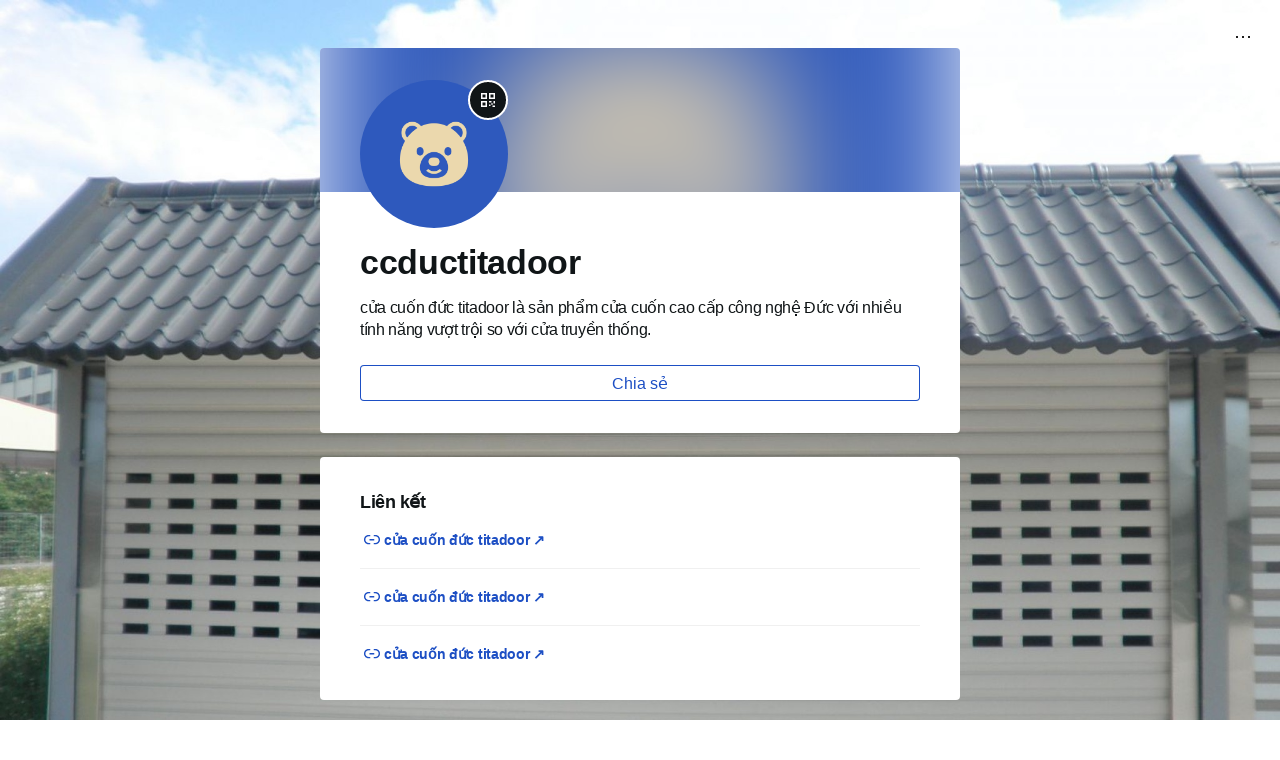

--- FILE ---
content_type: text/html; charset=utf-8
request_url: https://vi.gravatar.com/ccductitadoor
body_size: 15926
content:
<!doctype html>
<html xmlns="http://www.w3.org/1999/xhtml" xmlns:fb="http://www.facebook.com/2008/fbml" lang="vi">

<head>
	<title>ccductitadoor | Gravatar</title>
	<link rel="canonical" href="https://vi.gravatar.com/ccductitadoor" />
	<link rel="icon" type="image/png" sizes="16x16" href="/images/favicon-16x16.png">
	<link rel="icon" type="image/png" sizes="32x32" href="/images/favicon-32x32.png">
	<link rel="icon" type="image/png" sizes="192x192" href="/images/favicon-192x192.png">
	<link rel="shortcut icon" href="/images/favicon-32x32.png" />
	<meta http-equiv="Content-type" content="text/html; charset=utf-8" />
	<meta http-equiv="Content-Language" content="vi" />
	<meta name="description" content="cửa cuốn đức titadoor là sản phẩm cửa cuốn cao cấp công nghệ Đức với nhiều tính năng vượt trội so với cửa truyền thống.">
	<meta name="viewport" content="width=device-width, initial-scale=1" />

	<style type="text/css" nonce="ed1b5662758b">
		@font-face {
			font-family: "Roboto Mono";
			font-style: normal;
			font-weight: 400;
			font-display: swap;
			src: url(/fonts/L0xTDF4xlVMF-BfR8bXMIhJHg45mwgGEFl0_3vrtSM1J-gEPT5Ese6hmHSh0me8iUI0.woff2),
				format("woff2") url(/fonts/L0xuDF4xlVMF-BfR8bXMIhJHg45mwgGEFl0_3vqPQw.ttf) format("truetype");
		}

		@font-face {
			font-family: "Inter";
			font-style: normal;
			font-weight: 900;
			font-display: swap;
			src: url(/fonts/Inter.ttf) format("truetype");
		}

		@font-face {
			font-family: "Varela Round";
			font-style: normal;
			font-weight: 400;
			font-display: swap;
			src: url(/fonts/w8gdH283Tvk__Lua32TysjIfp8uPLdshZg.woff2) format("woff2"),
				url(/fonts/w8gdH283Tvk__Lua32TysjIvoA.ttf) format("truetype");
		}
	</style>

	<link rel="profile" href="https://microformats.org/profile/hcard" />
	<link rel="apple-touch-icon" href="https://1.gravatar.com/avatar/d62d8ee0d4d9e4e2df0ad2acc52686b7250358ace4e49ff70eff0cf679296429?size=180&#038;d=initials" />
	<link rel="alternate" type="text/directory" title="vCard" href="https://vi.gravatar.com/ccductitadoor.vcf" />
	<link rel="alternate" type="text/javascript" title="vCard" href="https://vi.gravatar.com/ccductitadoor.json" />
	<link rel="alternate" type="text/xml" title="XML" href="https://vi.gravatar.com/ccductitadoor.xml" />
	<link rel="alternate" type="text/php" title="Serialized PHP" href="https://vi.gravatar.com/ccductitadoor.php" />
	<link rel="alternate" type="image/png" title="Mã QR" href="https://vi.gravatar.com/ccductitadoor.qr" />
	<link rel="alternate" type="application/json+oembed" title="ccductitadoor" href="https://api.gravatar.com/v3/oembed?url=https%3A%2F%2Fgravatar.com%2Fccductitadoor" />
	<meta property="og:title" content="ccductitadoor" />
	<meta property="og:type" content="profile" />
	<meta property="og:url" content="https://vi.gravatar.com/ccductitadoor" />
	<meta property="og:image" content="https://1.gravatar.com/avatar/d62d8ee0d4d9e4e2df0ad2acc52686b7250358ace4e49ff70eff0cf679296429?size=256" />
	<meta property="og:site_name" content="Gravatar" />
	<meta property="og:locale" content="vi" />
	<meta property="og:description" content="cửa cuốn đức titadoor là sản phẩm cửa cuốn cao cấp công nghệ Đức với nhiều tính năng vượt trội so với cửa truyền thống." />
	<meta property="og:profile:username" content="ccductitadoor" />
	<meta property="og:profile:first_name" content="ccductitadoor" />
<link rel="alternate" hreflang="en" href="https://gravatar.com/ccductitadoor" /><link rel="alternate" hreflang="ar" href="https://ar.gravatar.com/ccductitadoor" /><link rel="alternate" hreflang="az" href="https://az.gravatar.com/ccductitadoor" /><link rel="alternate" hreflang="bg" href="https://bg.gravatar.com/ccductitadoor" /><link rel="alternate" hreflang="bn" href="https://bn.gravatar.com/ccductitadoor" /><link rel="alternate" hreflang="br" href="https://br.gravatar.com/ccductitadoor" /><link rel="alternate" hreflang="bs" href="https://bs.gravatar.com/ccductitadoor" /><link rel="alternate" hreflang="ca" href="https://ca.gravatar.com/ccductitadoor" /><link rel="alternate" hreflang="cs" href="https://cs.gravatar.com/ccductitadoor" /><link rel="alternate" hreflang="cy" href="https://cy.gravatar.com/ccductitadoor" /><link rel="alternate" hreflang="da" href="https://da.gravatar.com/ccductitadoor" /><link rel="alternate" hreflang="de" href="https://de.gravatar.com/ccductitadoor" /><link rel="alternate" hreflang="el" href="https://po.gravatar.com/ccductitadoor" /><link rel="alternate" hreflang="es" href="https://es.gravatar.com/ccductitadoor" /><link rel="alternate" hreflang="fa" href="https://fa.gravatar.com/ccductitadoor" /><link rel="alternate" hreflang="fi" href="https://fi.gravatar.com/ccductitadoor" /><link rel="alternate" hreflang="fr" href="https://fr.gravatar.com/ccductitadoor" /><link rel="alternate" hreflang="ga" href="https://ga.gravatar.com/ccductitadoor" /><link rel="alternate" hreflang="gl" href="https://gl.gravatar.com/ccductitadoor" /><link rel="alternate" hreflang="he" href="https://he.gravatar.com/ccductitadoor" /><link rel="alternate" hreflang="hu" href="https://hu.gravatar.com/ccductitadoor" /><link rel="alternate" hreflang="id" href="https://id.gravatar.com/ccductitadoor" /><link rel="alternate" hreflang="it" href="https://it.gravatar.com/ccductitadoor" /><link rel="alternate" hreflang="ja" href="https://ja.gravatar.com/ccductitadoor" /><link rel="alternate" hreflang="ka" href="https://ka.gravatar.com/ccductitadoor" /><link rel="alternate" hreflang="km" href="https://km.gravatar.com/ccductitadoor" /><link rel="alternate" hreflang="kn" href="https://kn.gravatar.com/ccductitadoor" /><link rel="alternate" hreflang="ko" href="https://ko.gravatar.com/ccductitadoor" /><link rel="alternate" hreflang="lt" href="https://lt.gravatar.com/ccductitadoor" /><link rel="alternate" hreflang="ms" href="https://ms.gravatar.com/ccductitadoor" /><link rel="alternate" hreflang="nb" href="https://nb.gravatar.com/ccductitadoor" /><link rel="alternate" hreflang="nl" href="https://nl.gravatar.com/ccductitadoor" /><link rel="alternate" hreflang="oc" href="https://oc.gravatar.com/ccductitadoor" /><link rel="alternate" hreflang="pl" href="https://pl.gravatar.com/ccductitadoor" /><link rel="alternate" hreflang="pt" href="https://pt.gravatar.com/ccductitadoor" /><link rel="alternate" hreflang="ro" href="https://ro.gravatar.com/ccductitadoor" /><link rel="alternate" hreflang="ru" href="https://ru.gravatar.com/ccductitadoor" /><link rel="alternate" hreflang="sk" href="https://sk.gravatar.com/ccductitadoor" /><link rel="alternate" hreflang="sl" href="https://sl.gravatar.com/ccductitadoor" /><link rel="alternate" hreflang="sq" href="https://sq.gravatar.com/ccductitadoor" /><link rel="alternate" hreflang="sr" href="https://sr.gravatar.com/ccductitadoor" /><link rel="alternate" hreflang="sv" href="https://sv.gravatar.com/ccductitadoor" /><link rel="alternate" hreflang="skr" href="https://skr.gravatar.com/ccductitadoor" /><link rel="alternate" hreflang="th" href="https://th.gravatar.com/ccductitadoor" /><link rel="alternate" hreflang="tr" href="https://tr.gravatar.com/ccductitadoor" /><link rel="alternate" hreflang="uk" href="https://uk.gravatar.com/ccductitadoor" /><link rel="alternate" hreflang="ur" href="https://ur.gravatar.com/ccductitadoor" /><link rel="alternate" hreflang="vi" href="https://vi.gravatar.com/ccductitadoor" /><link rel="alternate" hreflang="zh" href="https://cn.gravatar.com/ccductitadoor" /><link rel="alternate" hreflang="x-default" href="https://gravatar.com/site/translations/" /><script type="application/ld+json">{"@context":"https:\/\/schema.org","@type":"Person","url":"https:\/\/vi.gravatar.com\/ccductitadoor","name":"ccductitadoor","image":"https:\/\/1.gravatar.com\/avatar\/d62d8ee0d4d9e4e2df0ad2acc52686b7250358ace4e49ff70eff0cf679296429","description":"c\u1eeda cu\u1ed1n \u0111\u1ee9c titadoor l\u00e0 s\u1ea3n ph\u1ea9m c\u1eeda cu\u1ed1n cao c\u1ea5p c\u00f4ng ngh\u1ec7 \u0110\u1ee9c v\u1edbi nhi\u1ec1u t\u00ednh n\u0103ng v\u01b0\u1ee3t tr\u1ed9i so v\u1edbi c\u1eeda truy\u1ec1n th\u1ed1ng.","sameAs":["https:\/\/www.cuacuontitadoor.com","https:\/\/www.linkedin.com","https:\/\/sites.google.com"]}</script><link rel='stylesheet' id='profile-css' href='https://s.gravatar.com/css/profile/profile.css?ver=e6f5cb0805c816420e5c' media='all' />
<style id='custom-background-inline-css' nonce='ed1b5662758b'>
body.is-profile {
			--g-profile-background-opacity: 1;
			--g-profile-background-image: url("https://0.gravatar.com/bg/226110900/5d2d08f23e60bc422fd164c590ef2c7c");
			--g-profile-background-size: 100%;
		}
</style>
<style id='mastodon-rel-me-link-inline-css' nonce='ed1b5662758b'>
.mastodon-rel-me { display: none; }
</style>
<script id='gravatar-error-handler-js-after' nonce='5ebc6fc3e2e0'>
			let debounceTimer;

			window._errorHandler = function (message, source, lineno, colno, error) {
				const errorData = {
					message: message,
					source: source,
					lineno: lineno,
					type: error?.name,
					colno: colno,
					errorStack: error ? error.stack.split("\n").map(line => line.trim()) : [],
					userAgent: navigator.userAgent,
					url: window?.location?.href,
					platform: navigator?.platform,
					language: navigator?.language,
				};

				// Clear the existing debounce timer
				clearTimeout(debounceTimer);

				// Set a new debounce timer
				debounceTimer = setTimeout(() => {
			        // Send the error data to an endpoint
			        fetch('https://api.gravatar.com/v2/errors/log', {
			            method: 'POST',
			            headers: {
			                'Content-Type': 'application/json',
			            },
			            body: JSON.stringify(errorData),
			            credentials: 'include',
			        });
				}, 300);
			}

			window.onerror = window._errorHandler;
</script>
<script src='https://s.gravatar.com/js/profile/profile.js?ver=ab8e15831c5e352e7a31' id='profile-js' crossorigin='anonymous'></script>
<script id='vendor/gravatar-js-after' nonce='5ebc6fc3e2e0'>
const gravatarProfile = {"profileUrl":"https:\/\/vi.gravatar.com\/ccductitadoor","userLogin":"ccductitadoor","userLoginMD5":"fd3d075f23cfe086c0bd3c012e759992","abuseSubmitted":"\u0110\u00e3 g\u1eedi b\u00e1o c\u00e1o. C\u00e1m \u01a1n!","emailTitle":"H\u1ed3 s\u01a1 Gravatar c\u1ee7a ccductitadoor","emailBody":"Ki\u1ec3m tra h\u1ed3 s\u01a1 Gravatar c\u1ee7a ccductitadoor:\n\nhttps:\/\/vi.gravatar.com\/ccductitadoor"};
</script>
<script id='gravatar-view-profile-tracks-js-after' nonce='5ebc6fc3e2e0'>
document.addEventListener( 'DOMContentLoaded', () => {
	if ( window.gravatar && window.gravatar.recordTrackEvent ) {
		window.gravatar.recordTrackEvent( 'gravatar_profile_page_view', {"user_login":"ccductitadoor"} );
		document.getElementById( 'gravatar-add-to-contacts-btn' )?.addEventListener( 'click', () => {
			window.gravatar.recordTrackEvent( 'gravatar_profile_add_to_contacts', {"user_login":"ccductitadoor"} );
		} );
		
	}
} );
document.addEventListener( 'DOMContentLoaded', () => {
	if ( ! window.gravatar || ! window.gravatar.recordTrackEvent ) {
		return;
	}

	const cookies = document.cookie.split( ';' );

	for ( let i = 0; i < cookies.length; i++ ) {
		const cookie = cookies[i].trim();

		if ( cookie.indexOf( 'tracks-email-verify' ) === 0 ) {
			document.cookie = 'tracks-email-verify=; Path=/; Domain=.gravatar.com; Expires=Thu, 01 Jan 1970 00:00:01 GMT';

			window.gravatar.recordTrackEvent( 'gravatar_email_verified' );
		}
	}
} );
</script>
</head>
<body id="pageccductitadoor" class="is-profile feature-account-settings is-unauthenticated">

	<div id="unified-header">
			<nav class="site-nav">
			<ul class="g-main-nav">
				<li class="g-main-nav__logo">
					<a href="https://vi.gravatar.com/" class="g-home" aria-label="Trang chủ">
						<svg class="g-logo g-logo--name-gravatar" xmlns="http://www.w3.org/2000/svg" viewBox="0 0 146 27" role="presentation" aria-hidden="true">
							<path class="g-fill-brand" d="M10.8 2.699v9.45a2.699 2.699 0 005.398 0V5.862a8.101 8.101 0 11-8.423 1.913 2.702 2.702 0 00-3.821-3.821A13.5 13.5 0 1013.499 0 2.699 2.699 0 0010.8 2.699z"></path>
							<path class="gravatar-logo-text" d="M46.109 24.138c2.246 0 4.445-.537 6.595-1.612.326-.154.59-.39.792-.706.202-.317.302-.677.302-1.08v-6.538c0-.384-.134-.71-.403-.979a1.333 1.333 0 00-.979-.403h-5.674c-.326 0-.604.115-.835.346-.23.23-.345.508-.345.835 0 .326.115.605.345.835.23.23.509.346.835.346h4.752v5.212a10.393 10.393 0 01-5.04 1.268c-1.612 0-3.01-.341-4.19-1.023a6.89 6.89 0 01-2.707-2.793c-.624-1.181-.936-2.52-.936-4.018 0-1.632.331-3.038.993-4.22a6.635 6.635 0 012.75-2.692c1.172-.614 2.487-.922 3.946-.922 1.056 0 2.036.135 2.938.404.902.268 1.805.672 2.707 1.21.192.095.394.143.605.143.365 0 .658-.115.878-.345.221-.23.332-.51.332-.836 0-.23-.058-.441-.173-.633a1.013 1.013 0 00-.403-.403 14.434 14.434 0 00-3.24-1.527c-1.124-.365-2.434-.547-3.932-.547-1.862 0-3.556.432-5.083 1.296-1.526.864-2.731 2.083-3.614 3.658C36.442 9.988 36 11.793 36 13.828c0 1.997.422 3.778 1.267 5.342a9.095 9.095 0 003.571 3.658c1.536.874 3.293 1.31 5.27 1.31zm12.33-.144c.365 0 .677-.124.936-.374s.389-.557.389-.922v-8.755a5.837 5.837 0 011.93-1.857 4.912 4.912 0 012.534-.677h.144c.384 0 .7-.115.95-.346.25-.23.374-.528.374-.893 0-.364-.12-.672-.36-.921a1.205 1.205 0 00-.907-.375h-.144c-1.67 0-3.177.903-4.521 2.708v-1.239c0-.365-.13-.677-.39-.936a1.276 1.276 0 00-.935-.389c-.365 0-.672.13-.922.39-.25.258-.374.57-.374.935v12.355c0 .365.125.672.374.922.25.25.557.374.922.374zm12.578.144c2.189 0 3.994-.73 5.415-2.188v.748c0 .365.124.672.374.922s.557.374.922.374c.364 0 .676-.124.936-.374.259-.25.388-.557.388-.922v-8.15c0-.998-.216-1.925-.648-2.78-.432-.854-1.104-1.55-2.016-2.087-.912-.538-2.03-.807-3.355-.807-1.69 0-3.35.346-4.982 1.037-.5.211-.749.576-.749 1.095 0 .307.106.566.317.777.211.211.46.317.749.317.096 0 .22-.02.374-.058.691-.23 1.32-.403 1.886-.518a9.818 9.818 0 011.944-.173c1.325 0 2.3.279 2.924.835.624.557.936 1.47.936 2.736v.23h-3.485c-2.17 0-3.816.423-4.94 1.268-1.123.845-1.684 1.978-1.684 3.398 0 .864.211 1.628.633 2.29a4.088 4.088 0 001.714 1.512c.72.346 1.502.518 2.347.518zm.98-2.304c-1.095 0-1.877-.21-2.348-.633-.47-.423-.705-.98-.705-1.67 0-1.517 1.45-2.276 4.348-2.276h3.14v2.42a6.805 6.805 0 01-1.988 1.54 5.207 5.207 0 01-2.448.62zm15.803 2.16c.346 0 .663-.1.95-.302.289-.202.5-.456.634-.763l5.012-11.981a1.61 1.61 0 00.144-.605c0-.365-.125-.677-.375-.936a1.23 1.23 0 00-.921-.389c-.25 0-.485.072-.706.216-.22.144-.38.322-.475.533l-4.407 11.175L83.25 9.767a1.257 1.257 0 00-.475-.533 1.27 1.27 0 00-.706-.216c-.365 0-.672.13-.921.39-.25.258-.375.57-.375.935 0 .173.048.375.144.605l5.011 11.98c.135.308.346.562.634.764.288.202.605.302.95.302h.288zm12.435.144c2.189 0 3.993-.73 5.414-2.188v.748c0 .365.125.672.375.922s.556.374.921.374.677-.124.936-.374c.26-.25.389-.557.389-.922v-8.15c0-.998-.216-1.925-.648-2.78-.432-.854-1.104-1.55-2.016-2.087-.912-.538-2.03-.807-3.355-.807-1.69 0-3.35.346-4.983 1.037-.499.211-.748.576-.748 1.095 0 .307.105.566.316.777.212.211.461.317.75.317.095 0 .22-.02.374-.058.69-.23 1.32-.403 1.886-.518a9.818 9.818 0 011.944-.173c1.325 0 2.3.279 2.923.835.624.557.936 1.47.936 2.736v.23h-3.485c-2.17 0-3.816.423-4.939 1.268-1.123.845-1.685 1.978-1.685 3.398 0 .864.212 1.628.634 2.29a4.088 4.088 0 001.714 1.512c.72.346 1.502.518 2.347.518zm.979-2.304c-1.094 0-1.877-.21-2.347-.633-.47-.423-.706-.98-.706-1.67 0-1.517 1.45-2.276 4.349-2.276h3.14v2.42a6.805 6.805 0 01-1.988 1.54 5.207 5.207 0 01-2.448.62zm15.286 2.304c.844 0 1.641-.172 2.39-.518.442-.23.662-.566.662-1.008a.977.977 0 00-.316-.734 1.015 1.015 0 00-.72-.303c-.135 0-.245.01-.332.029a9.58 9.58 0 00-.244.058 3.991 3.991 0 01-1.152.172c-.538 0-.984-.1-1.34-.302-.355-.202-.532-.677-.532-1.426V11.41h3.254c.326 0 .595-.11.806-.331.212-.221.317-.485.317-.792 0-.327-.105-.596-.317-.807a1.092 1.092 0 00-.806-.317h-3.254V6.858a.578.578 0 00-.159-.403.507.507 0 00-.389-.173c-.153 0-.316.087-.49.26l-3.916 3.83c-.173.134-.26.298-.26.49 0 .153.054.283.16.388a.529.529 0 00.388.159h2.045v8.928c0 2.534 1.401 3.801 4.205 3.801zm8.776 0c2.19 0 3.994-.73 5.415-2.188v.748c0 .365.125.672.374.922.25.25.557.374.922.374s.677-.124.936-.374.389-.557.389-.922v-8.15c0-.998-.216-1.925-.648-2.78-.432-.854-1.104-1.55-2.016-2.087-.912-.538-2.03-.807-3.356-.807-1.69 0-3.35.346-4.982 1.037-.5.211-.749.576-.749 1.095 0 .307.106.566.317.777.211.211.46.317.749.317.096 0 .22-.02.374-.058.691-.23 1.32-.403 1.887-.518a9.818 9.818 0 011.944-.173c1.324 0 2.299.279 2.923.835.624.557.936 1.47.936 2.736v.23h-3.485c-2.17 0-3.816.423-4.94 1.268-1.122.845-1.684 1.978-1.684 3.398 0 .864.211 1.628.634 2.29a4.088 4.088 0 001.713 1.512c.72.346 1.503.518 2.347.518zm.98-2.304c-1.095 0-1.877-.21-2.348-.633-.47-.423-.705-.98-.705-1.67 0-1.517 1.45-2.276 4.349-2.276h3.139v2.42a6.805 6.805 0 01-1.987 1.54 5.207 5.207 0 01-2.448.62zm11.858 2.16c.365 0 .677-.124.936-.374.26-.25.389-.557.389-.922v-8.755a5.837 5.837 0 011.93-1.857 4.912 4.912 0 012.534-.677h.144c.384 0 .7-.115.95-.346.25-.23.375-.528.375-.893 0-.364-.12-.672-.36-.921a1.205 1.205 0 00-.908-.375h-.144c-1.67 0-3.177.903-4.521 2.708v-1.239c0-.365-.13-.677-.389-.936a1.276 1.276 0 00-.936-.389c-.365 0-.672.13-.922.39-.25.258-.374.57-.374.935v12.355c0 .365.125.672.374.922.25.25.557.374.922.374z"></path>
						</svg>
					</a>
									</li>
				<li class="g-main-nav__link">
					<a href="/link-in-bio">Liên kết trong Tiểu sử</a>
				</li>
				<li class="g-main-nav__link">
					<a href="https://docs.gravatar.com/">Nhà phát triển</a>
				</li>
				<li class="g-main-nav__link">
					<a href="https://support.gravatar.com/">Trợ giúp</a>
				</li>
			</ul>

			<ul class="user-nav">
									<li>
						<a href="https://vi.gravatar.com/connect" id="g-login-cta" class="g-button g-button--is-outline g-button--login">
							Đăng nhập						</a>
					</li>
													<li >
						<a href="https://vi.gravatar.com/connect?gravatar_from=signup" id="g-signup-cta" class="g-button g-button--signup">
							Hãy bắt đầu ngay						</a>
					</li>
							</ul>

			<div class="g-header-menu" data-role="dropdown">
				<button class="g-header-menu__trigger" data-role="dropdown-trigger">
					<svg width="24" height="24" viewBox="0 0 24 24" fill="none" xmlns="http://www.w3.org/2000/svg">
						<path d="M13.0001 12L11.0001 12M19.0001 12L17.0001 12M7.00012 12L5.00012 12" stroke="#1E1E1E" stroke-width="2" />
					</svg>
				</button>
				<button class="g-header-menu__trigger" data-drawer-open="header-menu">
					<svg width="24" height="24" viewBox="0 0 24 24" fill="none" xmlns="http://www.w3.org/2000/svg">
						<path d="M13.0001 12L11.0001 12M19.0001 12L17.0001 12M7.00012 12L5.00012 12" stroke="#1E1E1E" stroke-width="2" />
					</svg>
				</button>
				<div class="g-header-menu__popover" data-role="dropdown-menu">
						<ul class="g-header-menu__content">
					<li class="g-header-menu__group">
				<a
					class="g-header-menu__item"
					href="https://vi.gravatar.com/"
					data-track-source="gravatar-homepage"
				>
					<svg width="24" height="24" viewBox="0 0 24 24" fill="none" xmlns="http://www.w3.org/2000/svg">
<path d="M15.2727 6.90002H13.8182V8.26366H15.2727C17.0909 8.26366 18.6364 9.80912 18.6364 11.6273C18.6364 13.4455 17.0909 14.9909 15.2727 14.9909H13.8182V16.3546H15.2727C17.8182 16.3546 20 14.2637 20 11.6273C20 8.99093 17.9091 6.90002 15.2727 6.90002ZM5.36364 11.6273C5.36364 9.80912 6.90909 8.26366 8.72727 8.26366H10.1818V6.90002H8.72727C6.09091 6.90002 4 8.99093 4 11.6273C4 14.2637 6.09091 16.3546 8.72727 16.3546H10.1818V14.9909H8.72727C6.90909 14.9909 5.36364 13.4455 5.36364 11.6273ZM9.54546 12.4455H14.3636V11.0818H9.54546V12.4455Z" fill="black"/>
</svg>
					Gravatar.com				</a>
			</li>
					<li class="g-header-menu__group">
				<a
					class="g-header-menu__item"
					href="https://vi.gravatar.com/developers"
					data-track-source="developer-api"
				>
					<svg width="24" height="24" viewBox="0 0 24 24" fill="none" xmlns="http://www.w3.org/2000/svg">
    <path fill-rule="evenodd" clip-rule="evenodd"
          d="M4.25008 11.95L4.24988 19V19.75H4.99988H8.26453V18.25H5.7499L5.75008 11.95L5.75026 5.75L8.26453 5.75V4.25H5.00028H4.25028L4.25028 5L4.25008 11.95ZM20.0144 12.0503L20.0146 5.00024V4.25024L19.2646 4.25024L16 4.25024V5.75024L18.5146 5.75024L18.5144 12.0502L18.5143 18.2502H16V19.7502H19.2642H20.0142L20.0142 19.0002L20.0144 12.0503ZM10.6962 17.2785L12.7105 12.2428L14.6962 7.27854L13.3035 6.72146L11.3178 11.6857L9.30352 16.7215L10.6962 17.2785Z"
          fill="#101517"/>
</svg>
					API dành cho nhà phát triển				</a>
			</li>
					<li class="g-header-menu__group">
				<a
					class="g-header-menu__item"
					href="https://support.gravatar.com/"
					data-track-source="support"
				>
					<svg width="24" height="24" viewBox="0 0 24 24" fill="none" xmlns="http://www.w3.org/2000/svg">
    <path fill-rule="evenodd" clip-rule="evenodd"
          d="M17.375 15.656C18.1099 14.5786 18.5021 13.3042 18.5 12C18.5019 10.81 18.1756 9.64255 17.557 8.626L16.295 9.439C16.743 10.188 17 11.064 17 12C17.0016 13.0163 16.6921 14.0088 16.113 14.844L17.375 15.656ZM15.424 17.526L14.611 16.265C13.8255 16.7471 12.9216 17.0015 12 17C11.042 17 10.148 16.73 9.387 16.264L8.575 17.525C9.60299 18.164 10.7896 18.5018 12 18.5C13.21 18.5019 14.3962 18.1644 15.424 17.526ZM6.624 15.656C5.88944 14.5785 5.49765 13.3041 5.5 12C5.5 10.765 5.844 9.61 6.443 8.627L7.704 9.439C7.24168 10.2131 6.99835 11.0983 7 12C7 13.056 7.328 14.036 7.887 14.843L6.624 15.656ZM9.205 7.853C10.0303 7.29539 11.004 6.99825 12 7C13.035 7 13.996 7.314 14.794 7.853L15.606 6.591C14.5388 5.87768 13.2836 5.49791 12 5.5C10.7159 5.49801 9.46033 5.87814 8.393 6.592L9.205 7.853ZM12 20C14.1217 20 16.1566 19.1571 17.6569 17.6569C19.1571 16.1566 20 14.1217 20 12C20 9.87827 19.1571 7.84344 17.6569 6.34315C16.1566 4.84285 14.1217 4 12 4C9.87827 4 7.84344 4.84285 6.34315 6.34315C4.84285 7.84344 4 9.87827 4 12C4 14.1217 4.84285 16.1566 6.34315 17.6569C7.84344 19.1571 9.87827 20 12 20ZM12 15.5C12.4596 15.5 12.9148 15.4095 13.3394 15.2336C13.764 15.0577 14.1499 14.7999 14.4749 14.4749C14.7999 14.1499 15.0577 13.764 15.2336 13.3394C15.4095 12.9148 15.5 12.4596 15.5 12C15.5 11.5404 15.4095 11.0852 15.2336 10.6606C15.0577 10.236 14.7999 9.85013 14.4749 9.52513C14.1499 9.20012 13.764 8.94231 13.3394 8.76642C12.9148 8.59053 12.4596 8.5 12 8.5C11.0717 8.5 10.1815 8.86875 9.52513 9.52513C8.86875 10.1815 8.5 11.0717 8.5 12C8.5 12.9283 8.86875 13.8185 9.52513 14.4749C10.1815 15.1313 11.0717 15.5 12 15.5Z"
          fill="#101517"/>
</svg>
					Trợ giúp				</a>
			</li>
					<li class="g-header-menu__group">
				<a
					class="g-header-menu__item"
					href="https://vi.gravatar.com/ccductitadoor?report"
					data-track-source="report-abuse"
				>
					<svg width="24" height="24" viewBox="0 0 24 24" fill="none" xmlns="http://www.w3.org/2000/svg">
    <path fill-rule="evenodd" clip-rule="evenodd"
          d="M12 18.5C10.7746 18.5002 9.57409 18.154 8.53695 17.5014C7.49981 16.8487 6.66828 15.9162 6.13828 14.8113C5.60827 13.7065 5.40138 12.4743 5.54146 11.2569C5.68154 10.0396 6.1629 8.8866 6.93 7.931L16.069 17.069C14.9162 17.9972 13.48 18.5022 12 18.5ZM17.123 16.002C18.1001 14.7517 18.5861 13.1871 18.4893 11.6032C18.3925 10.0193 17.7197 8.52548 16.5976 7.40341C15.4755 6.28133 13.9817 5.60849 12.3978 5.5117C10.8139 5.41492 9.24934 5.90089 7.999 6.878L17.123 16.002ZM4 12C4 9.87827 4.84285 7.84344 6.34315 6.34315C7.84344 4.84285 9.87827 4 12 4C14.1217 4 16.1566 4.84285 17.6569 6.34315C19.1571 7.84344 20 9.87827 20 12C20 14.1217 19.1571 16.1566 17.6569 17.6569C16.1566 19.1571 14.1217 20 12 20C9.87827 20 7.84344 19.1571 6.34315 17.6569C4.84285 16.1566 4 14.1217 4 12Z"
          fill="#101517"/>
</svg>
					Báo cáo vi phạm				</a>
			</li>
							<li class="g-header-menu__group g-header-menu__group--connect">
									<p>Tạo một hồ sơ Gravatar mới và biến nó thành nơi bạn có thể sử dụng trên web.</p>
					<a
						id="g-profile-signup-cta"
						class="components-button is-primary"
						href="https://vi.gravatar.com/site/signup"
					>
						Yêu cầu hồ sơ miễn phí của bạn					</a>
													<a
						id="g-profile-login-cta"
						class="components-button is-secondary"
						href="https://vi.gravatar.com/connect"
					>
						Đăng nhập					</a>
							</li>
			</ul>
					</div>
			</div>
		</nav>
		<div class="g-drawer header-menu-drawer" data-drawer-id="header-menu" role="dialog" aria-hidden="true">
	<div class="g-drawer__overlay"></div>
	<div class="g-drawer__card" tabindex="-1">
		<div class="g-drawer__card-header">
			<h3>Menu</h3>
			<button class="g-drawer__close-button components-button is-small has-icon">
				<svg width="24" height="24" viewBox="0 0 24 24" fill="none" xmlns="http://www.w3.org/2000/svg">
					<path d="M4.34676 4.5L19.5 19.5M4.5 19.5L19.1532 4.5" stroke="currentColor" stroke-width="1.5"/>
				</svg>
			</button>
		</div>
		<div class="g-drawer__content-wrapper">
				<ul class="g-header-menu__content">
					<li class="g-header-menu__group">
				<a
					class="g-header-menu__item"
					href="https://vi.gravatar.com/"
					data-track-source="gravatar-homepage"
				>
					<svg width="24" height="24" viewBox="0 0 24 24" fill="none" xmlns="http://www.w3.org/2000/svg">
<path d="M15.2727 6.90002H13.8182V8.26366H15.2727C17.0909 8.26366 18.6364 9.80912 18.6364 11.6273C18.6364 13.4455 17.0909 14.9909 15.2727 14.9909H13.8182V16.3546H15.2727C17.8182 16.3546 20 14.2637 20 11.6273C20 8.99093 17.9091 6.90002 15.2727 6.90002ZM5.36364 11.6273C5.36364 9.80912 6.90909 8.26366 8.72727 8.26366H10.1818V6.90002H8.72727C6.09091 6.90002 4 8.99093 4 11.6273C4 14.2637 6.09091 16.3546 8.72727 16.3546H10.1818V14.9909H8.72727C6.90909 14.9909 5.36364 13.4455 5.36364 11.6273ZM9.54546 12.4455H14.3636V11.0818H9.54546V12.4455Z" fill="black"/>
</svg>
					Gravatar.com				</a>
			</li>
					<li class="g-header-menu__group">
				<a
					class="g-header-menu__item"
					href="https://vi.gravatar.com/developers"
					data-track-source="developer-api"
				>
					<svg width="24" height="24" viewBox="0 0 24 24" fill="none" xmlns="http://www.w3.org/2000/svg">
    <path fill-rule="evenodd" clip-rule="evenodd"
          d="M4.25008 11.95L4.24988 19V19.75H4.99988H8.26453V18.25H5.7499L5.75008 11.95L5.75026 5.75L8.26453 5.75V4.25H5.00028H4.25028L4.25028 5L4.25008 11.95ZM20.0144 12.0503L20.0146 5.00024V4.25024L19.2646 4.25024L16 4.25024V5.75024L18.5146 5.75024L18.5144 12.0502L18.5143 18.2502H16V19.7502H19.2642H20.0142L20.0142 19.0002L20.0144 12.0503ZM10.6962 17.2785L12.7105 12.2428L14.6962 7.27854L13.3035 6.72146L11.3178 11.6857L9.30352 16.7215L10.6962 17.2785Z"
          fill="#101517"/>
</svg>
					API dành cho nhà phát triển				</a>
			</li>
					<li class="g-header-menu__group">
				<a
					class="g-header-menu__item"
					href="https://support.gravatar.com/"
					data-track-source="support"
				>
					<svg width="24" height="24" viewBox="0 0 24 24" fill="none" xmlns="http://www.w3.org/2000/svg">
    <path fill-rule="evenodd" clip-rule="evenodd"
          d="M17.375 15.656C18.1099 14.5786 18.5021 13.3042 18.5 12C18.5019 10.81 18.1756 9.64255 17.557 8.626L16.295 9.439C16.743 10.188 17 11.064 17 12C17.0016 13.0163 16.6921 14.0088 16.113 14.844L17.375 15.656ZM15.424 17.526L14.611 16.265C13.8255 16.7471 12.9216 17.0015 12 17C11.042 17 10.148 16.73 9.387 16.264L8.575 17.525C9.60299 18.164 10.7896 18.5018 12 18.5C13.21 18.5019 14.3962 18.1644 15.424 17.526ZM6.624 15.656C5.88944 14.5785 5.49765 13.3041 5.5 12C5.5 10.765 5.844 9.61 6.443 8.627L7.704 9.439C7.24168 10.2131 6.99835 11.0983 7 12C7 13.056 7.328 14.036 7.887 14.843L6.624 15.656ZM9.205 7.853C10.0303 7.29539 11.004 6.99825 12 7C13.035 7 13.996 7.314 14.794 7.853L15.606 6.591C14.5388 5.87768 13.2836 5.49791 12 5.5C10.7159 5.49801 9.46033 5.87814 8.393 6.592L9.205 7.853ZM12 20C14.1217 20 16.1566 19.1571 17.6569 17.6569C19.1571 16.1566 20 14.1217 20 12C20 9.87827 19.1571 7.84344 17.6569 6.34315C16.1566 4.84285 14.1217 4 12 4C9.87827 4 7.84344 4.84285 6.34315 6.34315C4.84285 7.84344 4 9.87827 4 12C4 14.1217 4.84285 16.1566 6.34315 17.6569C7.84344 19.1571 9.87827 20 12 20ZM12 15.5C12.4596 15.5 12.9148 15.4095 13.3394 15.2336C13.764 15.0577 14.1499 14.7999 14.4749 14.4749C14.7999 14.1499 15.0577 13.764 15.2336 13.3394C15.4095 12.9148 15.5 12.4596 15.5 12C15.5 11.5404 15.4095 11.0852 15.2336 10.6606C15.0577 10.236 14.7999 9.85013 14.4749 9.52513C14.1499 9.20012 13.764 8.94231 13.3394 8.76642C12.9148 8.59053 12.4596 8.5 12 8.5C11.0717 8.5 10.1815 8.86875 9.52513 9.52513C8.86875 10.1815 8.5 11.0717 8.5 12C8.5 12.9283 8.86875 13.8185 9.52513 14.4749C10.1815 15.1313 11.0717 15.5 12 15.5Z"
          fill="#101517"/>
</svg>
					Trợ giúp				</a>
			</li>
					<li class="g-header-menu__group">
				<a
					class="g-header-menu__item"
					href="https://vi.gravatar.com/ccductitadoor?report"
					data-track-source="report-abuse"
				>
					<svg width="24" height="24" viewBox="0 0 24 24" fill="none" xmlns="http://www.w3.org/2000/svg">
    <path fill-rule="evenodd" clip-rule="evenodd"
          d="M12 18.5C10.7746 18.5002 9.57409 18.154 8.53695 17.5014C7.49981 16.8487 6.66828 15.9162 6.13828 14.8113C5.60827 13.7065 5.40138 12.4743 5.54146 11.2569C5.68154 10.0396 6.1629 8.8866 6.93 7.931L16.069 17.069C14.9162 17.9972 13.48 18.5022 12 18.5ZM17.123 16.002C18.1001 14.7517 18.5861 13.1871 18.4893 11.6032C18.3925 10.0193 17.7197 8.52548 16.5976 7.40341C15.4755 6.28133 13.9817 5.60849 12.3978 5.5117C10.8139 5.41492 9.24934 5.90089 7.999 6.878L17.123 16.002ZM4 12C4 9.87827 4.84285 7.84344 6.34315 6.34315C7.84344 4.84285 9.87827 4 12 4C14.1217 4 16.1566 4.84285 17.6569 6.34315C19.1571 7.84344 20 9.87827 20 12C20 14.1217 19.1571 16.1566 17.6569 17.6569C16.1566 19.1571 14.1217 20 12 20C9.87827 20 7.84344 19.1571 6.34315 17.6569C4.84285 16.1566 4 14.1217 4 12Z"
          fill="#101517"/>
</svg>
					Báo cáo vi phạm				</a>
			</li>
							<li class="g-header-menu__group g-header-menu__group--connect">
									<p>Tạo một hồ sơ Gravatar mới và biến nó thành nơi bạn có thể sử dụng trên web.</p>
					<a
						id="g-profile-signup-cta"
						class="components-button is-primary"
						href="https://vi.gravatar.com/site/signup"
					>
						Yêu cầu hồ sơ miễn phí của bạn					</a>
													<a
						id="g-profile-login-cta"
						class="components-button is-secondary"
						href="https://vi.gravatar.com/connect"
					>
						Đăng nhập					</a>
							</li>
			</ul>
	
		</div>
	</div>
</div>	</div>

	
		<main
		class="g-profile"
					>
		<div class="g-profile__wrapper">
			<div class="g-profile__card is-about-user">
									<span class="g-profile__header-image is-default">
						<img src="https://1.gravatar.com/avatar/d62d8ee0d4d9e4e2df0ad2acc52686b7250358ace4e49ff70eff0cf679296429?size=512&#038;d=initials" alt="" />
					</span>
									<div class="g-profile__avatar">
					<button class="g-profile__qr-code-btn">
				<img class="g-profile__qr-code-icon" src="/icons/qr-code.svg" alt="Biểu tượng mã QR" />
				<img class="g-profile__user-icon" src="/icons/user-circle.svg" alt="Biểu tượng người dùng" />
			</button>
				<div class="g-profile__avatar-images">
			<div class="g-profile__qr-code">
				<img src="[data-uri]" width="95" height="95" alt="Mã QR" data-qr-code-url="https://vi.gravatar.com/ccductitadoor.qr?version=3"/>
			</div>
			<img class="g-profile__profile-image" src="https://1.gravatar.com/avatar/d62d8ee0d4d9e4e2df0ad2acc52686b7250358ace4e49ff70eff0cf679296429?size=256&#038;d=initials" srcset="https://1.gravatar.com/avatar/d62d8ee0d4d9e4e2df0ad2acc52686b7250358ace4e49ff70eff0cf679296429?size=256&amp;d=initials 1x, https://1.gravatar.com/avatar/d62d8ee0d4d9e4e2df0ad2acc52686b7250358ace4e49ff70eff0cf679296429?size=512&amp;d=initials 2x" alt="Hình đại diện của ccductitadoor" />
		</div>
	</div>
	<h1 class="g-profile__user-name">
		ccductitadoor	</h1>
	<div class="g-profile__user-meta is-professional-info">
			</div>
	<div class="g-profile__user-meta">
			</div>
	
				
									<div class="g-profile__user-description">
						<div class="g-truncate g-truncate--clamped">
							<div class="g-truncate__content">
								<p class="g-truncate__inner">cửa cuốn đức titadoor là sản phẩm cửa cuốn cao cấp công nghệ Đức với nhiều tính năng vượt trội so với cửa truyền thống.</p>
							</div>
							<button class="is-link components-button g-truncate__toggle toggle-more" tabindex="0">Hiển thị thêm</button>
							<button class="is-link components-button g-truncate__toggle toggle-less" tabindex="0">Hiển thị ít hơn</button>
						</div>
					</div>
				
				<div class="g-profile__about-actions">
					<button class="is-secondary is-big components-button" data-drawer-open="share-profile">
						Chia sẻ					</button>
														</div>
			</div>

				<div class="g-profile__card g-profile__links">
		<h2 class="g-profile__card-title">Liên kết</h2>
		<div>
							<div class="g-profile-card__card-item card-item">
											<span class="card-item__icon">
							<svg width="24" height="24" viewBox="0 0 24 24" fill="none" xmlns="http://www.w3.org/2000/svg">
<path d="M15.2727 6.90002H13.8182V8.26366H15.2727C17.0909 8.26366 18.6364 9.80912 18.6364 11.6273C18.6364 13.4455 17.0909 14.9909 15.2727 14.9909H13.8182V16.3546H15.2727C17.8182 16.3546 20 14.2637 20 11.6273C20 8.99093 17.9091 6.90002 15.2727 6.90002ZM5.36364 11.6273C5.36364 9.80912 6.90909 8.26366 8.72727 8.26366H10.1818V6.90002H8.72727C6.09091 6.90002 4 8.99093 4 11.6273C4 14.2637 6.09091 16.3546 8.72727 16.3546H10.1818V14.9909H8.72727C6.90909 14.9909 5.36364 13.4455 5.36364 11.6273ZM9.54546 12.4455H14.3636V11.0818H9.54546V12.4455Z" fill="black"/>
</svg>
						</span>
										<div class="card-item__info">
						<a class="card-item__link" href="https://www.cuacuontitadoor.com" title="cửa cuốn đức titadoor" target="_blank" rel="me nofollow noreferrer">
							cửa cuốn đức titadoor ↗
						</a>

											</div>
				</div>
							<div class="g-profile-card__card-item card-item">
											<span class="card-item__icon">
							<svg width="24" height="24" viewBox="0 0 24 24" fill="none" xmlns="http://www.w3.org/2000/svg">
<path d="M15.2727 6.90002H13.8182V8.26366H15.2727C17.0909 8.26366 18.6364 9.80912 18.6364 11.6273C18.6364 13.4455 17.0909 14.9909 15.2727 14.9909H13.8182V16.3546H15.2727C17.8182 16.3546 20 14.2637 20 11.6273C20 8.99093 17.9091 6.90002 15.2727 6.90002ZM5.36364 11.6273C5.36364 9.80912 6.90909 8.26366 8.72727 8.26366H10.1818V6.90002H8.72727C6.09091 6.90002 4 8.99093 4 11.6273C4 14.2637 6.09091 16.3546 8.72727 16.3546H10.1818V14.9909H8.72727C6.90909 14.9909 5.36364 13.4455 5.36364 11.6273ZM9.54546 12.4455H14.3636V11.0818H9.54546V12.4455Z" fill="black"/>
</svg>
						</span>
										<div class="card-item__info">
						<a class="card-item__link" href="https://www.linkedin.com" title="cửa cuốn đức titadoor" target="_blank" rel="me nofollow noreferrer">
							cửa cuốn đức titadoor ↗
						</a>

											</div>
				</div>
							<div class="g-profile-card__card-item card-item">
											<span class="card-item__icon">
							<svg width="24" height="24" viewBox="0 0 24 24" fill="none" xmlns="http://www.w3.org/2000/svg">
<path d="M15.2727 6.90002H13.8182V8.26366H15.2727C17.0909 8.26366 18.6364 9.80912 18.6364 11.6273C18.6364 13.4455 17.0909 14.9909 15.2727 14.9909H13.8182V16.3546H15.2727C17.8182 16.3546 20 14.2637 20 11.6273C20 8.99093 17.9091 6.90002 15.2727 6.90002ZM5.36364 11.6273C5.36364 9.80912 6.90909 8.26366 8.72727 8.26366H10.1818V6.90002H8.72727C6.09091 6.90002 4 8.99093 4 11.6273C4 14.2637 6.09091 16.3546 8.72727 16.3546H10.1818V14.9909H8.72727C6.90909 14.9909 5.36364 13.4455 5.36364 11.6273ZM9.54546 12.4455H14.3636V11.0818H9.54546V12.4455Z" fill="black"/>
</svg>
						</span>
										<div class="card-item__info">
						<a class="card-item__link" href="https://sites.google.com" title="cửa cuốn đức titadoor" target="_blank" rel="me nofollow noreferrer">
							cửa cuốn đức titadoor ↗
						</a>

											</div>
				</div>
					</div>
	</div>
				<button class="g-profile__adv-details-btn" data-drawer-open="adv-details">
				<svg width="24" height="24" viewBox="0 0 24 24" fill="none" xmlns="http://www.w3.org/2000/svg">
					<path fill-rule="evenodd" clip-rule="evenodd" d="M4.25008 11.95L4.24988 19V19.75H4.99988H8.26453V18.25H5.7499L5.75008 11.95L5.75026 5.75L8.26453 5.75V4.25H5.00028H4.25028L4.25028 5L4.25008 11.95ZM20.0144 12.0503L20.0146 5.00024V4.25024L19.2646 4.25024L16 4.25024V5.75024L18.5146 5.75024L18.5144 12.0502L18.5143 18.2502H16V19.7502H19.2642H20.0142L20.0142 19.0002L20.0144 12.0503ZM10.6962 17.2785L12.7105 12.2428L14.6962 7.27854L13.3035 6.72146L11.3178 11.6857L9.30352 16.7215L10.6962 17.2785Z" fill="#101517"/>
				</svg>
				<span>Chi tiết nâng cao</span>
			</button>
		</div>

			</main>

	<!-- Note: Place drawers here so they appear at the top level. -->
	<div class="g-profile__drawers">
		<div class="g-drawer share-drawer" data-drawer-id="share-profile" role="dialog" aria-hidden="true">
	<div class="g-drawer__overlay"></div>
	<div class="g-drawer__card" tabindex="-1">
		<div class="g-drawer__card-header">
			<h3>Chia sẻ hồ sơ</h3>
			<button class="g-drawer__close-button components-button is-small has-icon">
				<svg width="24" height="24" viewBox="0 0 24 24" fill="none" xmlns="http://www.w3.org/2000/svg">
					<path d="M4.34676 4.5L19.5 19.5M4.5 19.5L19.1532 4.5" stroke="currentColor" stroke-width="1.5"/>
				</svg>
			</button>
		</div>
		<div class="g-drawer__content-wrapper">
				<div class="share-drawer__qr-code-wrapper">
		<div class="share-drawer__qr-code-content">
			<a class="share-drawer__qr-download-btn" href="https://vi.gravatar.com/ccductitadoor.qr?type=user&#038;version=3" download="ccductitadoor.png" data-drawer-close>
				<img class="share-drawer__qr-code" src="[data-uri]" width="200" height="200" alt="Mã QR" data-qr-code-url="https://vi.gravatar.com/ccductitadoor.qr?type=user&amp;version=3"/>
				<span class="share-drawer__download-label">
					Tải xuống mã QR				</span>
			</a>
		</div>
	</div>

	<ul class="share-drawer__links">
					<li>
				<a
					class="share-drawer__link"
					href="mailto:?subject=ccductitadoor%27s%20Gravatar%20Profile&body=Check%20out%20ccductitadoor%27s%20Gravatar%20profile%3A%20https%3A%2F%2Fvi.gravatar.com%2Fccductitadoor%3Futm_source%3Dshare_profile"
					data-track-key="email"
					target="_blank"
					rel="noreferrer"
					data-drawer-close
				>
					<span class="share-drawer__link-icon">
						<svg width="24" height="24" viewBox="0 0 24 24" fill="none" xmlns="http://www.w3.org/2000/svg">
<path d="M12.5279 20C13.9086 20 15.6684 19.6179 16.5076 19.2867L16.1286 18.1147C15.6412 18.2676 14.071 18.7771 12.582 18.7771C7.95262 18.7771 5.489 16.3312 5.489 12C5.489 7.74523 8.00677 5.19745 12.2572 5.19745C16.5618 5.19745 18.5922 8.05095 18.5922 10.9044C18.5922 13.8089 18.2674 15.1083 16.8867 15.1083C16.0745 15.1083 15.6412 14.4714 15.6412 13.758V8H14.2064V8.71338H14.1252C13.9357 8.15287 12.8798 7.66879 11.5262 7.79618C9.49577 8 7.95262 9.57962 7.95262 11.8726C7.95262 14.293 9.1709 16.1529 11.5262 16.2293C13.0693 16.2803 13.8816 15.5668 14.2064 14.828H14.2876C14.45 15.9236 15.912 16.3057 16.8596 16.3057C19.7292 16.3057 20 13.4012 20 10.93C20 7.43949 17.401 4 12.3384 4C7.11337 4 4 6.98089 4 11.9491C4 17.0956 7.00508 20 12.5279 20ZM11.7428 14.93C9.98308 14.93 9.36041 13.4268 9.36041 11.7962C9.36041 10.3185 10.2538 9.04459 11.797 9.04459C13.4213 9.04459 14.2876 9.65605 14.2876 11.7962C14.2876 13.9108 13.5567 14.93 11.7428 14.93Z" fill="black"/>
</svg>
					</span>
					<span class="share-drawer__link-label">Chia sẻ qua email</span>
					<span class="share-drawer__link-arrow">
						<svg width="24" height="24" viewBox="0 0 24 24" fill="none" xmlns="http://www.w3.org/2000/svg">
    <path fill-rule="evenodd" clip-rule="evenodd" d="M14.0881 12L9.32129 16.9886L10.429 18L16.1623 12L10.4055 5.96396L9.34482 7.02462L14.0881 12Z" fill="#101517"/>
</svg>
					</span>
				</a>
			</li>
					<li>
				<a
					class="share-drawer__link"
					href="https://vi.gravatar.com/ccductitadoor.vcf"
					data-track-key="vcard"
					target="_blank"
					rel="noreferrer"
					data-drawer-close
				>
					<span class="share-drawer__link-icon">
						<svg width="24" height="25" viewBox="0 0 24 25" fill="none" xmlns="http://www.w3.org/2000/svg">
    <path fill-rule="evenodd" clip-rule="evenodd"
          d="M5.5 17.4982V7.49817H18.5V17.4982H5.5ZM4 6.99817C4 6.44588 4.44772 5.99817 5 5.99817H19C19.5523 5.99817 20 6.44588 20 6.99817V17.9982C20 18.5505 19.5523 18.9982 19 18.9982H5C4.44772 18.9982 4 18.5505 4 17.9982V6.99817ZM8.5 11.4982C9.32843 11.4982 10 10.8266 10 9.99817C10 9.16974 9.32843 8.49817 8.5 8.49817C7.67157 8.49817 7 9.16974 7 9.99817C7 10.8266 7.67157 11.4982 8.5 11.4982ZM7 12.4982H17V13.9982H7V12.4982ZM17 14.4982H7V15.9982H17V14.4982Z"
          fill="black"/>
</svg>
					</span>
					<span class="share-drawer__link-label">Thêm vào liên hệ (vCard)</span>
					<span class="share-drawer__link-arrow">
						<svg width="24" height="24" viewBox="0 0 24 24" fill="none" xmlns="http://www.w3.org/2000/svg">
    <path fill-rule="evenodd" clip-rule="evenodd" d="M14.0881 12L9.32129 16.9886L10.429 18L16.1623 12L10.4055 5.96396L9.34482 7.02462L14.0881 12Z" fill="#101517"/>
</svg>
					</span>
				</a>
			</li>
			</ul>
	<div class="share-drawer__buttons">
		<button id="copy-link" class="is-secondary is-huge components-button share-drawer__buttons-copy" data-drawer-close>
			<span class="share-drawer__buttons-copy-link">
				vi.gravatar.com/ccductitadoor			</span>
			<span class="share-drawer__buttons-copy-action">
				Sao chép liên kết				<svg width="24" height="24" viewBox="0 0 24 24" fill="none" xmlns="http://www.w3.org/2000/svg">
					<path fill-rule="evenodd" clip-rule="evenodd" d="M5.25 10C5.25 9.0335 6.0335 8.25 7 8.25L8 8.25L8 9.75L7 9.75C6.86193 9.75 6.75 9.86193 6.75 10L6.75 18C6.75 18.1381 6.86193 18.25 7 18.25L13 18.25C13.1381 18.25 13.25 18.1381 13.25 18L13.25 17L14.75 17L14.75 18C14.75 18.9665 13.9665 19.75 13 19.75L7 19.75C6.0335 19.75 5.25 18.9665 5.25 18L5.25 10ZM11 4.25C10.0335 4.25 9.25 5.0335 9.25 6L9.25 14C9.25 14.9665 10.0335 15.75 11 15.75L17 15.75C17.9665 15.75 18.75 14.9665 18.75 14L18.75 6C18.75 5.0335 17.9665 4.25 17 4.25L11 4.25ZM10.75 6C10.75 5.86193 10.8619 5.75 11 5.75L17 5.75C17.1381 5.75 17.25 5.86193 17.25 6L17.25 14C17.25 14.1381 17.1381 14.25 17 14.25L11 14.25C10.8619 14.25 10.75 14.1381 10.75 14L10.75 6Z" />
				</svg>
			</span>
		</button>
	</div>
	
		</div>
	</div>
</div><div class="g-drawer payments-drawer" data-drawer-id="send-money" role="dialog" aria-hidden="true">
	<div class="g-drawer__overlay"></div>
	<div class="g-drawer__card" tabindex="-1">
		<div class="g-drawer__card-header">
			<h3>Thanh toán</h3>
			<button class="g-drawer__close-button components-button is-small has-icon">
				<svg width="24" height="24" viewBox="0 0 24 24" fill="none" xmlns="http://www.w3.org/2000/svg">
					<path d="M4.34676 4.5L19.5 19.5M4.5 19.5L19.1532 4.5" stroke="currentColor" stroke-width="1.5"/>
				</svg>
			</button>
		</div>
		<div class="g-drawer__content-wrapper">
				<div>
		<div>
			
					</div>
	</div>
	
		</div>
	</div>
</div><div class="g-drawer contact-drawer" data-drawer-id="contact-info" role="dialog" aria-hidden="true">
	<div class="g-drawer__overlay"></div>
	<div class="g-drawer__card" tabindex="-1">
		<div class="g-drawer__card-header">
			<h3>Liên hệ</h3>
			<button class="g-drawer__close-button components-button is-small has-icon">
				<svg width="24" height="24" viewBox="0 0 24 24" fill="none" xmlns="http://www.w3.org/2000/svg">
					<path d="M4.34676 4.5L19.5 19.5M4.5 19.5L19.1532 4.5" stroke="currentColor" stroke-width="1.5"/>
				</svg>
			</button>
		</div>
		<div class="g-drawer__content-wrapper">
				<div>
									</div>
	
		</div>
	</div>
</div>	</div>

	<div class="g-drawer adv-details-drawer" data-drawer-id="adv-details" role="dialog" aria-hidden="true">
	<div class="g-drawer__overlay"></div>
	<div class="g-drawer__card" tabindex="-1">
		<div class="g-drawer__card-header">
			
			<button class="g-drawer__close-button components-button is-small has-icon">
				<svg width="24" height="24" viewBox="0 0 24 24" fill="none" xmlns="http://www.w3.org/2000/svg">
					<path d="M4.34676 4.5L19.5 19.5M4.5 19.5L19.1532 4.5" stroke="currentColor" stroke-width="1.5"/>
				</svg>
			</button>
		</div>
		<div class="g-drawer__content-wrapper">
				<div class="adv-details__content-wrapper adv-details__content-wrapper--dark">
		<h3 class="g-profile__card-title">Này các nhà phát triển!</h3>
		<h4>Tạo trải nghiệm cá nhân hóa với API Hồ sơ Gravatar miễn phí.</h4>
		<p>Sử dụng dữ liệu hồ sơ và nhúng thẻ hồ sơ vào ứng dụng hoặc trang web của bạn.</p>
		<a class="g-button g-button--is-outline g-has-chevron" href="https://docs.gravatar.com/" target="_blank">
			Tìm hiểu thêm		</a>
	</div>
	<div class="adv-details__content-wrapper adv-details__content-wrapper--light">
		<div class="adv-details__user-badge">
			<img class="adv-details__user-badge-avatar" src="https://1.gravatar.com/avatar/d62d8ee0d4d9e4e2df0ad2acc52686b7250358ace4e49ff70eff0cf679296429" alt="Hình đại diện người dùng">
			<div class="adv-details__user-badge-info">
				<h3>ccductitadoor</h3>
								<a data-drawer-close>Xem hồ sơ →</a>
			</div>
		</div>
		<ul class="adv-details__data">
			<li>
				<svg width="16" height="16" viewBox="0 0 16 16" fill="none" xmlns="http://www.w3.org/2000/svg">
					<path fill-rule="evenodd" clip-rule="evenodd" d="M10.6667 6.00016C10.6667 7.47292 9.47276 8.66683 8 8.66683C6.52724 8.66683 5.33333 7.47292 5.33333 6.00016C5.33333 4.5274 6.52724 3.3335 8 3.3335C9.47276 3.3335 10.6667 4.5274 10.6667 6.00016ZM9.66667 6.00016C9.66667 6.92064 8.92048 7.66683 8 7.66683C7.07953 7.66683 6.33333 6.92064 6.33333 6.00016C6.33333 5.07969 7.07953 4.3335 8 4.3335C8.92048 4.3335 9.66667 5.07969 9.66667 6.00016Z" fill="#101517"/>
					<path d="M12.5 13.3335V12.0002C12.5 10.9876 11.6792 10.1668 10.6667 10.1668L5.33333 10.1668C4.32081 10.1668 3.5 10.9876 3.5 12.0002V13.3335H4.5L4.5 12.0002C4.5 11.5399 4.8731 11.1668 5.33333 11.1668L10.6667 11.1668C11.1269 11.1668 11.5 11.5399 11.5 12.0002V13.3335H12.5Z" fill="#101517"/>
				</svg>
				<span>
					Hồ sơ:					Cá nhân				</span>
			</li>
			<li>
				<svg width="16" height="16" viewBox="0 0 16 16" fill="none" xmlns="http://www.w3.org/2000/svg">
					<path fill-rule="evenodd" clip-rule="evenodd" d="M7.4571 9.82218C7.79697 9.6435 8.20301 9.64349 8.5429 9.82218L9.80672 10.4866L9.56535 9.07932C9.50044 8.70086 9.62591 8.31469 9.90087 8.04667L10.9233 7.05002L9.51033 6.8447L9.65413 5.85509L12.7381 6.30322C12.8748 6.32309 12.9294 6.49108 12.8305 6.5875L10.5989 8.76276C10.5596 8.80105 10.5417 8.85621 10.551 8.91028L11.0778 11.9818C11.1011 12.1179 10.9582 12.2218 10.8359 12.1575L8.07755 10.7073C8.029 10.6818 7.97099 10.6818 7.92244 10.7073L5.16405 12.1575C5.04178 12.2218 4.89887 12.1179 4.92223 11.9818L5.44903 8.91028C5.4583 8.85621 5.44038 8.80105 5.4011 8.76276L3.16952 6.5875C3.0706 6.49108 3.12518 6.32309 3.26189 6.30322L6.34586 5.85509L6.48965 6.8447L5.07665 7.05002L6.09911 8.04667C6.37408 8.3147 6.49955 8.70086 6.43464 9.07932L6.19327 10.4866L7.4571 9.82218ZM6.47134 5.76392C6.44707 5.81311 6.40014 5.84721 6.34586 5.85509L6.48965 6.8447C6.86964 6.78949 7.19814 6.55082 7.36808 6.20649C7.36808 6.20649 7.36808 6.20649 7.36808 6.20649L7.99999 4.92609L8.63191 6.20649C8.80184 6.55082 9.13034 6.78948 9.51033 6.8447L9.65413 5.85509C9.59985 5.84721 9.55292 5.81311 9.52864 5.76392L8.14945 2.96937C8.08831 2.8455 7.91167 2.8455 7.85054 2.96937L6.47134 5.76392Z" fill="#101517"/>
				</svg>
				<span>
					Đã cập nhật:					3 năm trước				</span>
			</li>
			<li>
				<svg width="16" height="16" viewBox="0 0 16 16" fill="none" xmlns="http://www.w3.org/2000/svg">
					<path fill-rule="evenodd" clip-rule="evenodd" d="M2.16666 7.99984C2.16666 4.77818 4.77834 2.1665 8 2.1665C11.2217 2.1665 13.8333 4.77818 13.8333 7.99984C13.8333 11.2215 11.2217 13.8332 8 13.8332C4.77834 13.8332 2.16666 11.2215 2.16666 7.99984ZM3.67833 5.83317C4.27837 4.63865 5.35908 3.72724 6.66663 3.35276C6.35693 3.7122 6.09051 4.13668 5.87301 4.60332C5.69624 4.98256 5.549 5.39517 5.4355 5.83317H3.67833ZM3.30841 6.83317C3.2158 7.2068 3.16666 7.59758 3.16666 7.99984C3.16666 8.4021 3.2158 8.79288 3.30841 9.1665H5.24211C5.19254 8.78879 5.16667 8.39852 5.16667 7.99982C5.16667 7.6011 5.19254 7.21085 5.24211 6.83317H3.30841ZM6.25182 6.83317C6.19632 7.20596 6.16667 7.59658 6.16667 7.99982C6.16667 8.4031 6.19633 8.79373 6.25182 9.1665H9.74819C9.80368 8.79371 9.83333 8.4031 9.83333 7.99986C9.83333 7.59661 9.80368 7.20598 9.74818 6.83317H6.25182ZM10.7579 6.83317C10.8075 7.21086 10.8333 7.60113 10.8333 7.99986C10.8333 8.39858 10.8075 8.78883 10.7579 9.1665H12.6916C12.7842 8.79288 12.8333 8.4021 12.8333 7.99984C12.8333 7.59758 12.7842 7.2068 12.6916 6.83317H10.7579ZM12.3217 5.83317H10.5645C10.451 5.39518 10.3038 4.98259 10.127 4.60336C9.90948 4.1367 9.64304 3.7122 9.33332 3.35275C10.6409 3.72722 11.7216 4.63864 12.3217 5.83317ZM9.52627 5.83317H6.47372C6.56006 5.54625 6.66275 5.27603 6.77938 5.02579C7.10964 4.31725 7.53867 3.79462 7.99997 3.48821C8.46129 3.79462 8.89035 4.31726 9.22062 5.02583C9.33725 5.27606 9.43994 5.54626 9.52627 5.83317ZM3.67833 10.1665H5.43551C5.55522 10.6285 5.71248 11.0622 5.90235 11.4584C6.11409 11.9002 6.37053 12.3032 6.66671 12.6469C5.35913 12.2725 4.27838 11.361 3.67833 10.1665ZM9.52629 10.1665H6.47373C6.56613 10.4736 6.67725 10.7615 6.80413 11.0262C7.1316 11.7095 7.55072 12.213 8.00006 12.5114C8.46135 12.205 8.89037 11.6824 9.22062 10.9739C9.33725 10.7236 9.43995 10.4534 9.52629 10.1665ZM10.127 11.3964C10.3038 11.0171 10.451 10.6045 10.5645 10.1665H12.3217C11.7216 11.361 10.6409 12.2724 9.33337 12.6469C9.64307 12.2875 9.90949 11.863 10.127 11.3964Z" fill="#101517"/>
				</svg>
				<span>
					Ngôn ngữ:					-				</span>
			</li>
			<li>
				<svg width="16" height="16" viewBox="0 0 16 16" fill="none" xmlns="http://www.w3.org/2000/svg">
					<path fill-rule="evenodd" clip-rule="evenodd" d="M12.6667 3H3.33333C3.14924 3 3 3.14924 3 3.33333V12.6667C3 12.8508 3.14924 13 3.33333 13H12.6667C12.8508 13 13 12.8508 13 12.6667V3.33333C13 3.14924 12.8508 3 12.6667 3ZM3.33333 2H12.6667C13.403 2 14 2.59695 14 3.33333V12.6667C14 13.403 13.403 14 12.6667 14H3.33333C2.59695 14 2 13.403 2 12.6667V3.33333C2 2.59695 2.59695 2 3.33333 2Z" fill="#101517"/>
					<path d="M7.79724 9.3149C8.03482 8.95033 8.19662 8.67588 8.28264 8.49155C8.37276 8.30722 8.41782 8.13313 8.41782 7.96928C8.41782 7.79314 8.36662 7.65591 8.26421 7.5576C8.1659 7.4552 8.02867 7.40399 7.85253 7.40399C7.65591 7.40399 7.47363 7.4511 7.30568 7.54531C7.13774 7.63953 6.97389 7.76651 6.81413 7.92627L6.71582 7.13364C6.90835 6.97798 7.10906 6.86124 7.31797 6.78341C7.52688 6.70558 7.75832 6.66667 8.01229 6.66667C8.26216 6.66667 8.47517 6.71992 8.65131 6.82642C8.82745 6.92883 8.95853 7.0681 9.04455 7.24424C9.13466 7.42038 9.17972 7.61495 9.17972 7.82796C9.17972 8.06964 9.12647 8.31746 9.01997 8.57143C8.91756 8.8254 8.73528 9.15105 8.47312 9.54839L7.96928 10.3164H9.33333V11.0538H6.66667L7.79724 9.3149Z" fill="#101517"/>
					<path d="M2 3.33333C2 2.59695 2.59695 2 3.33333 2H12.6667C13.403 2 14 2.59695 14 3.33333V4.66667H2V3.33333Z" fill="#101517"/>
				</svg>
				<span>
					Được tạo:					3 năm trước				</span>
			</li>
			<li>
				<svg width="16" height="16" viewBox="0 0 16 16" fill="none" xmlns="http://www.w3.org/2000/svg">
					<path fill-rule="evenodd" clip-rule="evenodd" d="M11.9528 5.31899L7.15401 11.7729L4.14313 9.53413L4.73981 8.73165L6.94822 10.3737L11.1504 4.72231L11.9528 5.31899Z" fill="#101517"/>
				</svg>
				<span>
					Kết nối đã được xác minh:					0				</span>
			</li>
			<li>
				<svg width="16" height="16" viewBox="0 0 16 16" fill="none" xmlns="http://www.w3.org/2000/svg">
					<path fill-rule="evenodd" clip-rule="evenodd" d="M8 13C10.7614 13 13 10.7614 13 8C13 5.23858 10.7614 3 8 3C5.23858 3 3 5.23858 3 8C3 10.7614 5.23858 13 8 13ZM8 14C11.3137 14 14 11.3137 14 8C14 4.68629 11.3137 2 8 2C4.68629 2 2 4.68629 2 8C2 11.3137 4.68629 14 8 14Z" fill="#101517"/>
					<path d="M7.33333 8L8 4.66666L8.66667 8H7.33333Z" fill="#101517"/>
					<path d="M8 8.66666C8.36819 8.66666 8.66667 8.36819 8.66667 8H7.33333C7.33333 8.36819 7.63181 8.66666 8 8.66666Z" fill="#101517"/>
					<path d="M8.54296 7.58964L10.4286 10.4181L7.60015 8.53245L8.54296 7.58964Z" fill="#101517"/>
				</svg>
				<span>
					Thời gian:					02:10 (UTC)				</span>
			</li>
		</ul>
		<a class="adv-details__card-link" href="https://gravatar.com/ccductitadoor.card" rel="nofollow" target="_blank" data-adv-details-track-key="card">
			gravatar.com/ccductitadoor.card		</a>
		<ul class="adv-details__links">
			<li>
				<a href="https://gravatar.com/ccductitadoor.md" rel="nofollow" target="_blank" data-adv-details-track-key="markdown">
					Markdown				</a>
			</li>
			<li>
				<a href="https://api.gravatar.com/v3/profiles/d62d8ee0d4d9e4e2df0ad2acc52686b7250358ace4e49ff70eff0cf679296429" rel="nofollow" target="_blank" data-adv-details-track-key="json">
					JSON				</a>
			</li>
			<li>
				<a href="https://vi.gravatar.com/ccductitadoor.vcf" rel="nofollow" target="_blank" data-adv-details-track-key="vcard">
					vCard				</a>
			</li>
			<li>
				<a href="https://vi.gravatar.com/ccductitadoor.qr?version=3&#038;type=gravatar" rel="nofollow" target="_blank" data-adv-details-track-key="qr-logo">
					QR - Logo				</a>
			</li>
			<li>
				<a href="https://vi.gravatar.com/ccductitadoor.qr?version=3&#038;type=user" rel="nofollow" target="_blank" data-adv-details-track-key="qr-avatar">
					QR - Avatar				</a>
			</li>
		</ul>
	</div>
	
		</div>
	</div>
</div>	<div class="lightbox-modal" aria-modal="true">
		<div class="lightbox-modal__close" role="button" aria-label="Đóng phương thức" tabindex="0">
			<svg xmlns="http://www.w3.org/2000/svg" width="32" height="32" viewBox="0 0 24 24">
				<path fill="currentColor" d="M12 13.06l3.712 3.713 1.061-1.06L13.061 12l3.712-3.712-1.06-1.06L12 10.938 8.288 7.227l-1.061 1.06L10.939 12l-3.712 3.712 1.06 1.061L12 13.061z" />
			</svg>
		</div>
		<div class="lightbox-modal__navigation-left" role="button" aria-label="Trước đó" tabindex="0">
			<svg xmlns="http://www.w3.org/2000/svg" width="32" height="32" viewBox="0 0 24 24">
				<path fill="currentColor" d="M14.6 7l-1.2-1L8 12l5.4 6 1.2-1-4.6-5z" />
			</svg>
		</div>
		<div class="lightbox-modal__navigation-right" role="button" aria-label="Tiếp tục" tabindex="0">
			<svg xmlns="http://www.w3.org/2000/svg" width="32" height="32" viewBox="0 0 24 24">
				<path fill="currentColor" d="M10.6 6L9.4 7l4.6 5-4.6 5 1.2 1 5.4-6z" />
			</svg>
		</div>
		<div class="lightbox-modal__content">
			<div class="lightbox-modal__image">
				<img src="" alt="Gallery image" />
			</div>
		</div>
	</div>

<footer class="g-footer g-profile-footer">
	<div class="g-footer__content">
					<a href="https://vi.gravatar.com/" class="g-home" aria-label="Trang chủ">
				<svg xmlns="http://www.w3.org/2000/svg" width="27" height="27" viewbox="0 0 27 27" role="presentation" aria-hidden="true">
					<path d="M10.8 2.699v9.45a2.699 2.699 0 005.398 0V5.862a8.101 8.101 0 11-8.423 1.913 2.702 2.702 0 00-3.821-3.821A13.5 13.5 0 1013.499 0 2.699 2.699 0 0010.8 2.699z" />
				</svg>
			</a>
				<ul class="g-profile-footer__links">
			<li>
				<a href="https://vi.gravatar.com/">Gravatar là gì?</a>
			</li>
			<li>
				<a class="g-footer__link--external" href="https://wordpress.com/tos/" target="_blank">Điều khoản sử dụng</a>
			</li>
			<li>
				<a class="g-footer__link--external" href="https://automattic.com/privacy/" target="_blank">Chính sách bảo mật</a>
			</li>
			<li id="ca-privacy-notice">
				<a class="g-footer__link--external" href="https://automattic.com/privacy/#us-privacy-laws" target="_blank">Thông báo về quyền riêng cho CA</a>
			</li>
			<li id="ccpa-donotsell">
				<a href="#">
					Lựa chọn Quyền riêng tư của bạn					<img src="/icons/privacy-options.svg" alt="Biểu tượng tùy chọn quyền riêng tư" />
				</a>
			</li>
			<li>
				<a href="https://gravatar.com/site/translations" class="g-footer__language-link">
					Ngôn ngữ					<svg width="24" height="24" xmlns="http://www.w3.org/2000/svg" viewbox="0 0 24 24">
						<path d="M12 2C6.477 2 2 6.477 2 12s4.477 10 10 10 10-4.477 10-10S17.523 2 12 2zm6.918 6h-3.215a49.088 49.088 0 00-.565-3.357A8.048 8.048 0 0118.918 8zm-5.904-3.928c.068.352.387 2.038.645 3.928h-3.318c.258-1.89.577-3.576.645-3.928C11.319 4.029 11.656 4 12 4s.681.029 1.014.072zM14 12c0 .598-.043 1.286-.109 2h-3.782c-.066-.714-.109-1.402-.109-2s.043-1.286.109-2h3.782c.066.714.109 1.402.109 2zM8.862 4.643A49.088 49.088 0 008.297 8H5.082a8.048 8.048 0 013.78-3.357zM4.263 10h3.821C8.033 10.668 8 11.344 8 12s.033 1.332.085 2H4.263C4.097 13.359 4 12.692 4 12s.098-1.359.263-2zm.819 6h3.215c.188 1.424.42 2.65.565 3.357A8.048 8.048 0 015.082 16zm5.904 3.928A77.282 77.282 0 0110.341 16h3.318a78.303 78.303 0 01-.645 3.928c-.333.043-.67.072-1.014.072s-.681-.029-1.014-.072zm4.152-.571c.145-.707.377-1.933.565-3.357h3.215a8.048 8.048 0 01-3.78 3.357zM19.737 14h-3.821c.051-.668.084-1.344.084-2s-.033-1.332-.085-2h3.821c.166.641.264 1.308.264 2s-.097 1.359-.263 2z" />
					</svg>
				</a>
			</li>
		</ul>
					<div class="g-profile-footer__action-wrapper">
									<a class="components-button is-primary" href="https://gravatar.com/site/signup">Yêu cầu hồ sơ miễn phí của bạn</a>
							</div>
			</div>
</footer>
<script defer id="bilmur" data-customproperties="{&quot;sandboxed&quot;:&quot;no&quot;,&quot;gravdev&quot;:&quot;no&quot;,&quot;proxied&quot;:&quot;no&quot;,&quot;language&quot;:&quot;vi&quot;,&quot;duration&quot;:219,&quot;module&quot;:&quot;profile&quot;,&quot;section&quot;:&quot;view&quot;,&quot;subsection&quot;:&quot;ccductitadoor&quot;,&quot;url_segments&quot;:&quot;-&quot;,&quot;user_group&quot;:&quot;loggedout&quot;}" data-provider="gravatar.com" data-service="application" src="https://s0.wp.com/wp-content/js/bilmur.min.js?i=7&m=202547" crossorigin="anonymous"></script><script defer src="//stats.wp.com/w.js" crossorigin="anonymous"></script>

<script type="text/javascript" nonce="5ebc6fc3e2e0">
		window._deferredTracksEvents = window._deferredTracksEvents || [];

		window.gravatar = window.gravatar || {};
		
		window._deferredTracksEvents.push(
			[
				'storeContext',
				{
					'blog_id': '0',
					'blog_tz': '0',
					'user_lang': navigator?.language,
					'blog_lang': 'vi',
					'user_id': '0',
					'is_new_user': String( document.querySelector( 'body' ).classList.contains( 'gravatar-is-new-user' ) ),
				}
			]
		);

		window.gravatar.recordTrackEvent = function ( name, properties = {} ) {
			window._deferredTracksEvents.push( [ 'recordEvent', name, properties ] );
		};
	</script>		<style nonce="ed1b5662758b">
		#ccpa-donotsell {
			display: none;
		}
		</style>

		<script type="text/javascript" nonce="5ebc6fc3e2e0">
			if ( window.ccpaSetup ) {
				if ( window.defQueue && defQueue.isLOHP && defQueue.isLOHP === 2020 ) {
					defQueue.items.push( window.ccpaSetup );
				} else {
					window.ccpaSetup();
				}
			}
		</script>
		
<script type="text/javascript" nonce="5ebc6fc3e2e0">
	window.a8cAnalyticsConfig = {"cookieBanner":{"skipBanner":false,"version":"2","cookieDomain":"gravatar.com","v2CookieName":"cb_eu","v2Text":"L\u00e0 m\u1ed9t c\u00f4ng ty ngu\u1ed3n m\u1edf, ch\u00fang t\u00f4i r\u1ea5t coi tr\u1ecdng quy\u1ec1n ri\u00eang t\u01b0 c\u1ee7a b\u1ea1n v\u00e0 mu\u1ed1n minh b\u1ea1ch nh\u1ea5t c\u00f3 th\u1ec3. V\u00ec v\u1eady: Ch\u00fang t\u00f4i s\u1eed d\u1ee5ng cookie \u0111\u1ec3 thu th\u1eadp m\u1ed9t s\u1ed1 d\u1eef li\u1ec7u c\u00e1 nh\u00e2n t\u1eeb b\u1ea1n (nh\u01b0 d\u1eef li\u1ec7u duy\u1ec7t web, \u0111\u1ecba ch\u1ec9 IP v\u00e0 c\u00e1c th\u00f4ng tin nh\u1eadn d\u1ea1ng duy nh\u1ea5t kh\u00e1c c\u1ee7a b\u1ea1n). M\u1ed9t s\u1ed1 cookie ch\u00fang t\u00f4i th\u1ef1c s\u1ef1 c\u1ea7n \u0111\u1ec3 gi\u00fap m\u1ecdi th\u1ee9 ho\u1ea1t \u0111\u1ed9ng v\u00e0 nh\u1eefng cookie kh\u00e1c b\u1ea1n c\u00f3 th\u1ec3 ch\u1ecdn \u0111\u1ec3 t\u1ed1i \u01b0u h\u00f3a tr\u1ea3i nghi\u1ec7m c\u1ee7a m\u00ecnh khi s\u1eed d\u1ee5ng trang web v\u00e0 d\u1ecbch v\u1ee5 c\u1ee7a ch\u00fang t\u00f4i.","v2OptionsText":"S\u1ef1 ri\u00eang t\u01b0 c\u1ee7a b\u1ea1n l\u00e0 c\u1ef1c k\u00ec quan tr\u1ecdng \u0111\u1ed1i v\u1edbi ch\u00fang t\u00f4i. Ch\u00fang t\u00f4i v\u00e0 c\u00e1c \u0111\u1ed1i t\u00e1c c\u1ee7a ch\u00fang t\u00f4i s\u1eed d\u1ee5ng, l\u01b0u tr\u1eef v\u00e0 x\u1eed l\u00fd d\u1eef li\u1ec7u c\u00e1 nh\u00e2n c\u1ee7a b\u1ea1n \u0111\u1ec3 t\u1ed1i \u01b0u h\u00f3a: <strong>trang web<\/strong> c\u1ee7a ch\u00fang t\u00f4i ch\u1eb3ng h\u1ea1n nh\u01b0 b\u1eb1ng c\u00e1ch c\u1ea3i thi\u1ec7n b\u1ea3o m\u1eadt ho\u1eb7c ti\u1ebfn h\u00e0nh ph\u00e2n t\u00edch, <strong>ho\u1ea1t \u0111\u1ed9ng ti\u1ebfp th\u1ecb<\/strong> \u0111\u1ec3 gi\u00fap cung c\u1ea5p n\u1ed9i dung ho\u1eb7c ti\u1ebfp th\u1ecb c\u00f3 li\u00ean quan v\u00e0 <strong>tr\u1ea3i nghi\u1ec7m ng\u01b0\u1eddi d\u00f9ng<\/strong> c\u1ee7a b\u1ea1n, ch\u1eb3ng h\u1ea1n nh\u01b0 b\u1eb1ng c\u00e1ch ghi nh\u1edb t\u00ean t\u00e0i kho\u1ea3n, c\u00e0i \u0111\u1eb7t ng\u00f4n ng\u1eef ho\u1eb7c th\u00f4ng tin gi\u1ecf h\u00e0ng, n\u1ebfu c\u00f3. B\u1ea1n c\u00f3 th\u1ec3 t\u00f9y ch\u1ec9nh c\u00e0i \u0111\u1eb7t cookie c\u1ee7a m\u00ecnh b\u00ean d\u01b0\u1edbi. T\u00ecm hi\u1ec3u th\u00eam trong <a href=\"https:\/\/automattic.com\/privacy\/\" target=\"_blank\">Ch\u00ednh s\u00e1ch quy\u1ec1n ri\u00eang t\u01b0<\/a> v\u00e0 <a href=\"https:\/\/automattic.com\/cookies\/\" target=\"_blank\">Ch\u00ednh s\u00e1ch cookie<\/a> c\u1ee7a ch\u00fang t\u00f4i.","v2EssentialOptionHeading":"B\u1eaft bu\u1ed9c","v2EssentialOptionText":"Nh\u1eefng cookie n\u00e0y r\u1ea5t c\u1ea7n thi\u1ebft \u0111\u1ec3 c\u00e1c trang web v\u00e0 d\u1ecbch v\u1ee5 c\u1ee7a ch\u00fang t\u00f4i th\u1ef1c hi\u1ec7n c\u00e1c ch\u1ee9c n\u0103ng c\u01a1 b\u1ea3n v\u00e0 c\u1ea7n thi\u1ebft \u0111\u1ec3 ch\u00fang t\u00f4i v\u1eadn h\u00e0nh m\u1ed9t s\u1ed1 t\u00ednh n\u0103ng nh\u1ea5t \u0111\u1ecbnh. Ch\u00fang bao g\u1ed3m nh\u1eefng y\u00eau c\u1ea7u b\u1eaft bu\u1ed9c \u0111\u1ec3 cho ph\u00e9p ng\u01b0\u1eddi d\u00f9ng \u0111\u00e3 \u0111\u0103ng k\u00fd x\u00e1c th\u1ef1c v\u00e0 th\u1ef1c hi\u1ec7n c\u00e1c ch\u1ee9c n\u0103ng li\u00ean quan \u0111\u1ebfn t\u00e0i kho\u1ea3n, t\u00f9y ch\u1ecdn c\u1eeda h\u00e0ng do ng\u01b0\u1eddi d\u00f9ng \u0111\u1eb7t nh\u01b0 t\u00ean t\u00e0i kho\u1ea3n, ng\u00f4n ng\u1eef v\u00e0 v\u1ecb tr\u00ed c\u0169ng nh\u01b0 \u0111\u1ea3m b\u1ea3o c\u00e1c d\u1ecbch v\u1ee5 c\u1ee7a ch\u00fang t\u00f4i ho\u1ea1t \u0111\u1ed9ng b\u00ecnh th\u01b0\u1eddng.","v2AnalyticsOptionHeading":"Ph\u00e2n t\u00edch","v2AnalyticsOptionText":"Nh\u1eefng cookie n\u00e0y cho ph\u00e9p ch\u00fang t\u00f4i t\u1ed1i \u01b0u h\u00f3a hi\u1ec7u su\u1ea5t b\u1eb1ng c\u00e1ch thu th\u1eadp th\u00f4ng tin v\u1ec1 c\u00e1ch ng\u01b0\u1eddi d\u00f9ng t\u01b0\u01a1ng t\u00e1c v\u1edbi trang web c\u1ee7a ch\u00fang t\u00f4i, bao g\u1ed3m nh\u1eefng trang n\u00e0o \u0111\u01b0\u1ee3c truy c\u1eadp nhi\u1ec1u nh\u1ea5t c\u0169ng nh\u01b0 c\u00e1c d\u1eef li\u1ec7u ph\u00e2n t\u00edch kh\u00e1c. Ch\u00fang t\u00f4i s\u1eed d\u1ee5ng nh\u1eefng th\u00f4ng tin chi ti\u1ebft n\u00e0y \u0111\u1ec3 c\u1ea3i thi\u1ec7n c\u00e1ch th\u1ee9c ho\u1ea1t \u0111\u1ed9ng c\u1ee7a c\u00e1c trang web v\u00e0 \u0111\u1ec3 hi\u1ec3u c\u00e1ch ng\u01b0\u1eddi d\u00f9ng t\u01b0\u01a1ng t\u00e1c v\u1edbi ch\u00fang. B\u1ea1n c\u00f3 th\u1ec3 t\u1eeb ch\u1ed1i b\u1eb1ng c\u00e1ch \u0111\u0103ng nh\u1eadp v\u00e0o t\u00e0i kho\u1ea3n c\u1ee7a m\u00ecnh v\u00e0 thay \u0111\u1ed5i c\u00e0i \u0111\u1eb7t quy\u1ec1n ri\u00eang t\u01b0 t\u1ea1i <a target=\"_blank\" href=\"https:\/\/wordpress.com\/me\/privacy\">https:\/\/wordpress.com\/me\/privacy<\/a>.","v2AdvertisingOptionHeading":"Qu\u1ea3ng c\u00e1o","v2AdvertisingOptionText":"Nh\u1eefng cookie n\u00e0y do ch\u00fang t\u00f4i v\u00e0 c\u00e1c \u0111\u1ed1i t\u00e1c qu\u1ea3ng c\u00e1o c\u1ee7a ch\u00fang t\u00f4i thi\u1ebft l\u1eadp \u0111\u1ec3 cung c\u1ea5p cho b\u1ea1n n\u1ed9i dung c\u00f3 li\u00ean quan v\u00e0 \u0111\u1ec3 hi\u1ec3u t\u00ednh hi\u1ec7u qu\u1ea3 c\u1ee7a n\u1ed9i dung \u0111\u00f3. Ch\u00fang c\u00f3 th\u1ec3 \u0111\u01b0\u1ee3c s\u1eed d\u1ee5ng \u0111\u1ec3 thu th\u1eadp th\u00f4ng tin v\u1ec1 c\u00e1c ho\u1ea1t \u0111\u1ed9ng tr\u1ef1c tuy\u1ebfn c\u1ee7a b\u1ea1n theo th\u1eddi gian v\u00e0 tr\u00ean c\u00e1c trang web kh\u00e1c nhau nh\u1eb1m d\u1ef1 \u0111o\u00e1n s\u1edf th\u00edch c\u1ee7a b\u1ea1n v\u00e0 hi\u1ec3n th\u1ecb c\u00e1c qu\u1ea3ng c\u00e1o ph\u00f9 h\u1ee3p h\u01a1n cho b\u1ea1n. Nh\u1eefng cookie n\u00e0y c\u0169ng cho ph\u00e9p x\u00e2y d\u1ef1ng h\u1ed3 s\u01a1 v\u1ec1 b\u1ea1n v\u00e0 s\u1edf th\u00edch c\u1ee7a b\u1ea1n, \u0111\u1ed3ng th\u1eddi cho ph\u00e9p hi\u1ec3n th\u1ecb qu\u1ea3ng c\u00e1o \u0111\u01b0\u1ee3c c\u00e1 nh\u00e2n h\u00f3a cho b\u1ea1n d\u1ef1a tr\u00ean h\u1ed3 s\u01a1 c\u1ee7a b\u1ea1n.","v2CustomizeButtonText":"T\u00f9y bi\u1ebfn","v2AcceptAllButtonText":"Ch\u1ea5p nh\u1eadn t\u1ea5t c\u1ea3","v2AcceptSelectionButtonText":"Ch\u1ea5p nh\u1eadn l\u1ef1a ch\u1ecdn","v2EssentialsOnlyButtonText":"Decline Non-Essential Cookies"}};

	document.addEventListener( 'a8c-analytics:loaded', function() {
		var cb = window.a8cAnalytics.cb;
		var kit = window.a8cAnalytics.kit;

		if ( kit.doNotTrack() ) {
			return;
		}

		cb.addTracker(
			'analytics',
			true,
			function () {
				kit.loadGtag(
					'G-ZK2E2B4FHH',
					Object.assign(
						{
							anonymize_ip: true,
							transport_type: typeof navigator.sendBeacon === 'function' ? 'beacon' : 'xhr',
							optimize_id: '',
						},
						{"qs":"1"}					)
				);
			}
		);
	} );
</script>
<script type="text/javascript" src="//s1.wp.com/wp-content/mu-plugins/a8c-analytics/a8c-analytics.js?v=20250829" charset="utf-8" async crossorigin="anonymous"></script>

<div id="a11y-speak-intro-text"></div>
<div id="a11y-speak-assertive"></div>
<div id="a11y-speak-polite"></div>
</body>
</html>


--- FILE ---
content_type: application/javascript
request_url: https://s.gravatar.com/js/profile/profile.js?ver=ab8e15831c5e352e7a31
body_size: 17923
content:
/*! For license information please see profile.js.LICENSE.txt */
!function(){var e={48:function(e,t,n){var r=n(319).default;function o(){"use strict";e.exports=o=function(){return n},e.exports.__esModule=!0,e.exports.default=e.exports;var t,n={},a=Object.prototype,i=a.hasOwnProperty,c=Object.defineProperty||function(e,t,n){e[t]=n.value},s="function"==typeof Symbol?Symbol:{},l=s.iterator||"@@iterator",u=s.asyncIterator||"@@asyncIterator",d=s.toStringTag||"@@toStringTag";function f(e,t,n){return Object.defineProperty(e,t,{value:n,enumerable:!0,configurable:!0,writable:!0}),e[t]}try{f({},"")}catch(t){f=function(e,t,n){return e[t]=n}}function p(e,t,n,r){var o=t&&t.prototype instanceof _?t:_,a=Object.create(o.prototype),i=new C(r||[]);return c(a,"_invoke",{value:A(e,n,i)}),a}function h(e,t,n){try{return{type:"normal",arg:e.call(t,n)}}catch(e){return{type:"throw",arg:e}}}n.wrap=p;var v="suspendedStart",m="suspendedYield",y="executing",g="completed",w={};function _(){}function b(){}function k(){}var L={};f(L,l,(function(){return this}));var x=Object.getPrototypeOf,E=x&&x(x(I([])));E&&E!==a&&i.call(E,l)&&(L=E);var S=k.prototype=_.prototype=Object.create(L);function T(e){["next","throw","return"].forEach((function(t){f(e,t,(function(e){return this._invoke(t,e)}))}))}function O(e,t){function n(o,a,c,s){var l=h(e[o],e,a);if("throw"!==l.type){var u=l.arg,d=u.value;return d&&"object"==r(d)&&i.call(d,"__await")?t.resolve(d.__await).then((function(e){n("next",e,c,s)}),(function(e){n("throw",e,c,s)})):t.resolve(d).then((function(e){u.value=e,c(u)}),(function(e){return n("throw",e,c,s)}))}s(l.arg)}var o;c(this,"_invoke",{value:function(e,r){function a(){return new t((function(t,o){n(e,r,t,o)}))}return o=o?o.then(a,a):a()}})}function A(e,n,r){var o=v;return function(a,i){if(o===y)throw Error("Generator is already running");if(o===g){if("throw"===a)throw i;return{value:t,done:!0}}for(r.method=a,r.arg=i;;){var c=r.delegate;if(c){var s=q(c,r);if(s){if(s===w)continue;return s}}if("next"===r.method)r.sent=r._sent=r.arg;else if("throw"===r.method){if(o===v)throw o=g,r.arg;r.dispatchException(r.arg)}else"return"===r.method&&r.abrupt("return",r.arg);o=y;var l=h(e,n,r);if("normal"===l.type){if(o=r.done?g:m,l.arg===w)continue;return{value:l.arg,done:r.done}}"throw"===l.type&&(o=g,r.method="throw",r.arg=l.arg)}}}function q(e,n){var r=n.method,o=e.iterator[r];if(o===t)return n.delegate=null,"throw"===r&&e.iterator.return&&(n.method="return",n.arg=t,q(e,n),"throw"===n.method)||"return"!==r&&(n.method="throw",n.arg=new TypeError("The iterator does not provide a '"+r+"' method")),w;var a=h(o,e.iterator,n.arg);if("throw"===a.type)return n.method="throw",n.arg=a.arg,n.delegate=null,w;var i=a.arg;return i?i.done?(n[e.resultName]=i.value,n.next=e.nextLoc,"return"!==n.method&&(n.method="next",n.arg=t),n.delegate=null,w):i:(n.method="throw",n.arg=new TypeError("iterator result is not an object"),n.delegate=null,w)}function j(e){var t={tryLoc:e[0]};1 in e&&(t.catchLoc=e[1]),2 in e&&(t.finallyLoc=e[2],t.afterLoc=e[3]),this.tryEntries.push(t)}function P(e){var t=e.completion||{};t.type="normal",delete t.arg,e.completion=t}function C(e){this.tryEntries=[{tryLoc:"root"}],e.forEach(j,this),this.reset(!0)}function I(e){if(e||""===e){var n=e[l];if(n)return n.call(e);if("function"==typeof e.next)return e;if(!isNaN(e.length)){var o=-1,a=function n(){for(;++o<e.length;)if(i.call(e,o))return n.value=e[o],n.done=!1,n;return n.value=t,n.done=!0,n};return a.next=a}}throw new TypeError(r(e)+" is not iterable")}return b.prototype=k,c(S,"constructor",{value:k,configurable:!0}),c(k,"constructor",{value:b,configurable:!0}),b.displayName=f(k,d,"GeneratorFunction"),n.isGeneratorFunction=function(e){var t="function"==typeof e&&e.constructor;return!!t&&(t===b||"GeneratorFunction"===(t.displayName||t.name))},n.mark=function(e){return Object.setPrototypeOf?Object.setPrototypeOf(e,k):(e.__proto__=k,f(e,d,"GeneratorFunction")),e.prototype=Object.create(S),e},n.awrap=function(e){return{__await:e}},T(O.prototype),f(O.prototype,u,(function(){return this})),n.AsyncIterator=O,n.async=function(e,t,r,o,a){void 0===a&&(a=Promise);var i=new O(p(e,t,r,o),a);return n.isGeneratorFunction(t)?i:i.next().then((function(e){return e.done?e.value:i.next()}))},T(S),f(S,d,"Generator"),f(S,l,(function(){return this})),f(S,"toString",(function(){return"[object Generator]"})),n.keys=function(e){var t=Object(e),n=[];for(var r in t)n.push(r);return n.reverse(),function e(){for(;n.length;){var r=n.pop();if(r in t)return e.value=r,e.done=!1,e}return e.done=!0,e}},n.values=I,C.prototype={constructor:C,reset:function(e){if(this.prev=0,this.next=0,this.sent=this._sent=t,this.done=!1,this.delegate=null,this.method="next",this.arg=t,this.tryEntries.forEach(P),!e)for(var n in this)"t"===n.charAt(0)&&i.call(this,n)&&!isNaN(+n.slice(1))&&(this[n]=t)},stop:function(){this.done=!0;var e=this.tryEntries[0].completion;if("throw"===e.type)throw e.arg;return this.rval},dispatchException:function(e){if(this.done)throw e;var n=this;function r(r,o){return c.type="throw",c.arg=e,n.next=r,o&&(n.method="next",n.arg=t),!!o}for(var o=this.tryEntries.length-1;o>=0;--o){var a=this.tryEntries[o],c=a.completion;if("root"===a.tryLoc)return r("end");if(a.tryLoc<=this.prev){var s=i.call(a,"catchLoc"),l=i.call(a,"finallyLoc");if(s&&l){if(this.prev<a.catchLoc)return r(a.catchLoc,!0);if(this.prev<a.finallyLoc)return r(a.finallyLoc)}else if(s){if(this.prev<a.catchLoc)return r(a.catchLoc,!0)}else{if(!l)throw Error("try statement without catch or finally");if(this.prev<a.finallyLoc)return r(a.finallyLoc)}}}},abrupt:function(e,t){for(var n=this.tryEntries.length-1;n>=0;--n){var r=this.tryEntries[n];if(r.tryLoc<=this.prev&&i.call(r,"finallyLoc")&&this.prev<r.finallyLoc){var o=r;break}}o&&("break"===e||"continue"===e)&&o.tryLoc<=t&&t<=o.finallyLoc&&(o=null);var a=o?o.completion:{};return a.type=e,a.arg=t,o?(this.method="next",this.next=o.finallyLoc,w):this.complete(a)},complete:function(e,t){if("throw"===e.type)throw e.arg;return"break"===e.type||"continue"===e.type?this.next=e.arg:"return"===e.type?(this.rval=this.arg=e.arg,this.method="return",this.next="end"):"normal"===e.type&&t&&(this.next=t),w},finish:function(e){for(var t=this.tryEntries.length-1;t>=0;--t){var n=this.tryEntries[t];if(n.finallyLoc===e)return this.complete(n.completion,n.afterLoc),P(n),w}},catch:function(e){for(var t=this.tryEntries.length-1;t>=0;--t){var n=this.tryEntries[t];if(n.tryLoc===e){var r=n.completion;if("throw"===r.type){var o=r.arg;P(n)}return o}}throw Error("illegal catch attempt")},delegateYield:function(e,n,r){return this.delegate={iterator:I(e),resultName:n,nextLoc:r},"next"===this.method&&(this.arg=t),w}},n}e.exports=o,e.exports.__esModule=!0,e.exports.default=e.exports},82:function(){document.addEventListener("DOMContentLoaded",(function(){var e=document.querySelector(".g-profile__options-menu");if(e){var t=document.querySelector(".options-menu__trigger"),n=document.querySelector(".options-menu__dropdown"),r=document.querySelectorAll(".options-menu__item");e.addEventListener("keyup",(function(t){e.classList.contains("is-open")&&"Escape"===t.key&&o()})),t.addEventListener("click",(function(){e.classList.contains("is-open")?o():(e.classList.add("is-open"),document.addEventListener("click",a))})),r.forEach((function(e){e.addEventListener("click",o)}))}function o(){e.classList.remove("is-open"),document.removeEventListener("click",a)}function a(r){!e.classList.contains("is-open")||t.contains(r.target)||n.contains(r.target)||o()}}))},319:function(e){function t(n){return e.exports=t="function"==typeof Symbol&&"symbol"==typeof Symbol.iterator?function(e){return typeof e}:function(e){return e&&"function"==typeof Symbol&&e.constructor===Symbol&&e!==Symbol.prototype?"symbol":typeof e},e.exports.__esModule=!0,e.exports.default=e.exports,t(n)}e.exports=t,e.exports.__esModule=!0,e.exports.default=e.exports},431:function(e,t,n){var r;!function(){"use strict";var o={not_string:/[^s]/,not_bool:/[^t]/,not_type:/[^T]/,not_primitive:/[^v]/,number:/[diefg]/,numeric_arg:/[bcdiefguxX]/,json:/[j]/,not_json:/[^j]/,text:/^[^\x25]+/,modulo:/^\x25{2}/,placeholder:/^\x25(?:([1-9]\d*)\$|\(([^)]+)\))?(\+)?(0|'[^$])?(-)?(\d+)?(?:\.(\d+))?([b-gijostTuvxX])/,key:/^([a-z_][a-z_\d]*)/i,key_access:/^\.([a-z_][a-z_\d]*)/i,index_access:/^\[(\d+)\]/,sign:/^[+-]/};function a(e){return function(e,t){var n,r,i,c,s,l,u,d,f,p=1,h=e.length,v="";for(r=0;r<h;r++)if("string"==typeof e[r])v+=e[r];else if("object"==typeof e[r]){if((c=e[r]).keys)for(n=t[p],i=0;i<c.keys.length;i++){if(null==n)throw new Error(a('[sprintf] Cannot access property "%s" of undefined value "%s"',c.keys[i],c.keys[i-1]));n=n[c.keys[i]]}else n=c.param_no?t[c.param_no]:t[p++];if(o.not_type.test(c.type)&&o.not_primitive.test(c.type)&&n instanceof Function&&(n=n()),o.numeric_arg.test(c.type)&&"number"!=typeof n&&isNaN(n))throw new TypeError(a("[sprintf] expecting number but found %T",n));switch(o.number.test(c.type)&&(d=n>=0),c.type){case"b":n=parseInt(n,10).toString(2);break;case"c":n=String.fromCharCode(parseInt(n,10));break;case"d":case"i":n=parseInt(n,10);break;case"j":n=JSON.stringify(n,null,c.width?parseInt(c.width):0);break;case"e":n=c.precision?parseFloat(n).toExponential(c.precision):parseFloat(n).toExponential();break;case"f":n=c.precision?parseFloat(n).toFixed(c.precision):parseFloat(n);break;case"g":n=c.precision?String(Number(n.toPrecision(c.precision))):parseFloat(n);break;case"o":n=(parseInt(n,10)>>>0).toString(8);break;case"s":n=String(n),n=c.precision?n.substring(0,c.precision):n;break;case"t":n=String(!!n),n=c.precision?n.substring(0,c.precision):n;break;case"T":n=Object.prototype.toString.call(n).slice(8,-1).toLowerCase(),n=c.precision?n.substring(0,c.precision):n;break;case"u":n=parseInt(n,10)>>>0;break;case"v":n=n.valueOf(),n=c.precision?n.substring(0,c.precision):n;break;case"x":n=(parseInt(n,10)>>>0).toString(16);break;case"X":n=(parseInt(n,10)>>>0).toString(16).toUpperCase()}o.json.test(c.type)?v+=n:(!o.number.test(c.type)||d&&!c.sign?f="":(f=d?"+":"-",n=n.toString().replace(o.sign,"")),l=c.pad_char?"0"===c.pad_char?"0":c.pad_char.charAt(1):" ",u=c.width-(f+n).length,s=c.width&&u>0?l.repeat(u):"",v+=c.align?f+n+s:"0"===l?f+s+n:s+f+n)}return v}(function(e){if(c[e])return c[e];for(var t,n=e,r=[],a=0;n;){if(null!==(t=o.text.exec(n)))r.push(t[0]);else if(null!==(t=o.modulo.exec(n)))r.push("%");else{if(null===(t=o.placeholder.exec(n)))throw new SyntaxError("[sprintf] unexpected placeholder");if(t[2]){a|=1;var i=[],s=t[2],l=[];if(null===(l=o.key.exec(s)))throw new SyntaxError("[sprintf] failed to parse named argument key");for(i.push(l[1]);""!==(s=s.substring(l[0].length));)if(null!==(l=o.key_access.exec(s)))i.push(l[1]);else{if(null===(l=o.index_access.exec(s)))throw new SyntaxError("[sprintf] failed to parse named argument key");i.push(l[1])}t[2]=i}else a|=2;if(3===a)throw new Error("[sprintf] mixing positional and named placeholders is not (yet) supported");r.push({placeholder:t[0],param_no:t[1],keys:t[2],sign:t[3],pad_char:t[4],align:t[5],width:t[6],precision:t[7],type:t[8]})}n=n.substring(t[0].length)}return c[e]=r}(e),arguments)}function i(e,t){return a.apply(null,[e].concat(t||[]))}var c=Object.create(null);"undefined"!=typeof window&&(window.sprintf=a,window.vsprintf=i,void 0===(r=function(){return{sprintf:a,vsprintf:i}}.call(t,n,t,e))||(e.exports=r))}()},610:function(){document.addEventListener("DOMContentLoaded",(function(){var e,t,n,r,o,a;if(null!==(e=window.gravatar)&&void 0!==e&&e.recordTrackEvent){var i=window.gravatar.recordTrackEvent;null===(t=document.querySelector("#g-claim-profile-login"))||void 0===t||t.addEventListener("click",(function(){i("gravatar_claim_profile_login_click")})),null===(n=document.querySelector("#g-profile-signup-cta"))||void 0===n||n.addEventListener("click",(function(){return i("gravatar_profile_signup_click")})),null===(r=document.querySelector("#g-profile-login-cta"))||void 0===r||r.addEventListener("click",(function(){return i("gravatar_profile_login_click")})),null===(o=document.querySelector("#g-profile-footer-signup-cta"))||void 0===o||o.addEventListener("click",(function(){return i("gravatar_profile_footer_signup_click")})),null===(a=document.querySelector('[data-drawer-id="adv-details"] .adv-details__content-wrapper--dark a'))||void 0===a||a.addEventListener("click",(function(){return i("gravatar_adv_details_learn_more_click")})),document.querySelectorAll('[data-drawer-id="adv-details"] [data-adv-details-track-key]').forEach((function(e){e.addEventListener("click",(function(e){var t=e.currentTarget;t instanceof HTMLElement&&i("gravatar_adv_details_links_click",{source:t.dataset.advDetailsTrackKey})}))})),document.querySelectorAll(".g-header-menu [data-track-source], .header-menu-drawer [data-track-source]").forEach((function(e){e.addEventListener("click",(function(e){var t=e.currentTarget;t instanceof HTMLElement&&i("gravatar_header_menu_cta_click",{source:t.dataset.trackSource})}))}))}}))},706:function(){document.addEventListener("DOMContentLoaded",(function(){var e=document.querySelector(".g-header-menu");if(e&&!(window.innerWidth>600)){var t=0,n=!1;document.addEventListener("scroll",(function(){!n&&window.scrollY>72&&(e.classList.add("expand"),n=!0),n&&(window.scrollY<t?(e.classList.add("show"),e.classList.remove("hide")):(e.classList.add("hide"),e.classList.remove("show"))),n&&window.scrollY<=32&&(e.classList.remove("expand"),e.classList.remove("show"),e.classList.remove("hide"),n=!1),t=window.scrollY}))}}))},733:function(){document.addEventListener("DOMContentLoaded",(function(){var e,t=document.querySelector(".g-profile"),n=null==t||null===(e=t.dataset)||void 0===e?void 0:e.fbId;n&&document.addEventListener("a8c-analytics:loaded",(function(){var e=window.a8cAnalytics.kit;e.doNotTrack()||document.addEventListener("a8c-analytics:fire-sensitive-pixels",(function(){e.loadFacebook(),fbq("init",n),fbq("track","PageView")}))}))}))},799:function(e,t,n){var r=n(48)();e.exports=r;try{regeneratorRuntime=r}catch(e){"object"==typeof globalThis?globalThis.regeneratorRuntime=r:Function("r","regeneratorRuntime = r")(r)}},802:function(){document.addEventListener("DOMContentLoaded",(function(){var e,t=document.querySelector(".g-profile"),n=null==t||null===(e=t.dataset)||void 0===e?void 0:e.gaId;n&&document.addEventListener("a8c-analytics:loaded",(function(){var e=window.a8cAnalytics.cb,t=window.a8cAnalytics.kit;t.doNotTrack()||e.addTracker("analytics",!0,(function(){t.loadGtag(n,{anonymize_ip:!0,transport_type:"function"==typeof navigator.sendBeacon?"beacon":"xhr",optimize_id:""})}))}))}))},813:function(){document.addEventListener("DOMContentLoaded",(function(){var e=document.querySelector(".report-abuse__container"),t=null==e?void 0:e.querySelector(".report-abuse__form"),n=null==t?void 0:t.querySelector(".report-abuse__details");if(e&&t&&n){var r,o="reported_abuse_"+gravatarProfile.userLoginMD5,a=new URLSearchParams(window.location.search);document.cookie.indexOf(o)>-1&&e.classList.add("submitted"),a.has("report")&&(null===(r=document.querySelector('[data-drawer-id="report-abuse"]'))||void 0===r||r.dispatchEvent(new Event("open"))),t.addEventListener("submit",(function(t){if(t.preventDefault(),n.classList.remove("field-required"),0===n.value.trim().length)return n.classList.add("field-required"),!1;var r=new FormData,o=new URL(document.location.href);o.searchParams.delete("report"),r.append("url",o.toString()),r.append("reported_user",gravatarProfile.userLogin),r.append("details",n.value.trim()),fetch("/site/submit_abuse",{method:"post",body:r}),e.classList.add("submitted")}))}}))},956:function(){var e;e=function(){var e=document.querySelectorAll(".is-profile .g-profile__photo-gallery-item"),t=e.length;if(0!==t){var n,r=0,o=document.querySelector(".lightbox-modal"),a=document.querySelector(".lightbox-modal__close"),i=document.querySelector(".lightbox-modal__navigation-left"),c=document.querySelector(".lightbox-modal__navigation-right"),s=(n=600,window.innerWidth<600&&(n=400),window.devicePixelRatio>=1.5&&(n*=2),n),l=function(e){return e+"?size="+s},u=function(e){27===e.keyCode&&a.click(),37===e.keyCode&&i.click(),39===e.keyCode&&c.click()};i.addEventListener("click",(function(){d(-1)})),i.addEventListener("keydown",(function(e){f(e)&&d(-1)})),c.addEventListener("click",(function(){d(1)})),c.addEventListener("keydown",(function(e){f(e)&&d(1)})),a.addEventListener("click",(function(){o.classList.remove("show"),document.removeEventListener("keydown",u)})),e.forEach((function(e){var t=l(e.dataset.url),n=function(n){n.preventDefault();var a=e.dataset.id;r=parseInt(a,10),o.querySelector(".lightbox-modal__image img").setAttribute("src",t),o.classList.add("show"),document.addEventListener("keydown",u)};e.addEventListener("click",n),e.addEventListener("keydown",(function(e){f(e)&&n(e)}))}))}function d(n){var o=r+n;o>=t&&(o=0),o<0&&(o=t-1);var a=l(e[o].dataset.url);document.querySelector(".lightbox-modal__image img").setAttribute("src",a),r=o}function f(e){return[13].indexOf(e.keyCode)>-1}},"loading"!==document.readyState?e():document.addEventListener("DOMContentLoaded",e)}},t={};function n(r){var o=t[r];if(void 0!==o)return o.exports;var a=t[r]={exports:{}};return e[r](a,a.exports,n),a.exports}n.n=function(e){var t=e&&e.__esModule?function(){return e.default}:function(){return e};return n.d(t,{a:t}),t},n.d=function(e,t){for(var r in t)n.o(t,r)&&!n.o(e,r)&&Object.defineProperty(e,r,{enumerable:!0,get:t[r]})},n.o=function(e,t){return Object.prototype.hasOwnProperty.call(e,t)},function(){"use strict";var e,t=window.cookieLib={getItem:function(e){return e&&decodeURIComponent(document.cookie.replace(new RegExp("(?:(?:^|.*;)\\s*"+encodeURIComponent(e).replace(/[\-\.\+\*]/g,"\\$&")+"\\s*\\=\\s*([^;]*).*$)|^.*$"),"$1"))||null},setItem:function(e,t,n,r,o,a){if(!e||/^(?:expires|max\-age|path|domain|secure)$/i.test(e))return!1;var i="";if(n)switch(n.constructor){case Number:i=n===1/0?"; expires=Fri, 31 Dec 9999 23:59:59 GMT":"; max-age="+n;break;case String:i="; expires="+n;break;case Date:i="; expires="+n.toUTCString()}return"rootDomain"!==o&&".rootDomain"!==o||(o=(".rootDomain"===o?".":"")+document.location.hostname.split(".").slice(-2).join(".")),document.cookie=encodeURIComponent(e)+"="+encodeURIComponent(t)+i+(o?"; domain="+o:"")+(r?"; path="+r:"")+(a?"; secure":""),!0}};function r(e,n){var r=arguments.length>2&&void 0!==arguments[2]?arguments[2]:1,o=".wordpress.com"===location.hostname.slice(-14)?".rootDomain":location.hostname;t.setItem(e,n,86400*r,"/",o)}function o(e,t){(null==t||t>e.length)&&(t=e.length);for(var n=0,r=Array(t);n<t;n++)r[n]=e[n];return r}function a(e){var t=e.ownerDocument,n=["[tabindex]","a[href]","button:not([disabled])",'input:not([type="hidden"]):not([disabled])',"select:not([disabled])","textarea:not([disabled])",'iframe:not([tabindex^="-"])',"object","embed","area[href]","[contenteditable]:not([contenteditable=false])"].join(","),r=e.querySelectorAll(n),o=r[0],a=r[r.length-1];e.addEventListener("keydown",(function(e){"Tab"===e.key&&(e.shiftKey&&t.activeElement===o?(e.preventDefault(),a.focus()):e.shiftKey||t.activeElement!==a||(e.preventDefault(),o.focus()))}))}function i(e){var t=e.currentTarget.getBoundingClientRect(),n=e.clientX-t.left,r=e.clientY-t.top,o=n/t.width,a=20*(.5-r/t.height),i=20*(o-.5);e.currentTarget.style.setProperty("--x-rotation","".concat(a,"deg")),e.currentTarget.style.setProperty("--y-rotation","".concat(i,"deg"))}function c(e){return c="function"==typeof Symbol&&"symbol"==typeof Symbol.iterator?function(e){return typeof e}:function(e){return e&&"function"==typeof Symbol&&e.constructor===Symbol&&e!==Symbol.prototype?"symbol":typeof e},c(e)}function s(e){var t=function(e){if("object"!=c(e)||!e)return e;var t=e[Symbol.toPrimitive];if(void 0!==t){var n=t.call(e,"string");if("object"!=c(n))return n;throw new TypeError("@@toPrimitive must return a primitive value.")}return String(e)}(e);return"symbol"==c(t)?t:t+""}function l(e,t){for(var n=0;n<t.length;n++){var r=t[n];r.enumerable=r.enumerable||!1,r.configurable=!0,"value"in r&&(r.writable=!0),Object.defineProperty(e,s(r.key),r)}}function u(e,t,n){return(t=s(t))in e?Object.defineProperty(e,t,{value:n,enumerable:!0,configurable:!0,writable:!0}):e[t]=n,e}window.ccpaSetup=function(){document.addEventListener("a8c-analytics:loaded-is-ccpa",(function(n){var o;if(document.querySelector(".g-footer__links ul, .g-profile-footer__links")){var a=n.detail&&n.detail.isCCPA,i=(null===(o=window.a8cAnalytics.cb)||void 0===o||null===(o=o.getRegion())||void 0===o?void 0:o.toLowerCase())||"california";(function(e,n){var o,a=t.getItem("ccpa_applies"),i=e||"true"===a||["california"].indexOf(n)>=0;null===a&&r("ccpa_applies",i),i&&(o=document.querySelector("#ca-privacy-notice"))&&(o.style.display="block")})(a,i),function(n){var o;if(!(((null===(o=window.a8cAnalytics)||void 0===o||null===(o=o.kit)||void 0===o?void 0:o.CCPARegions)||[]).indexOf(n)<0)){var a=document.getElementById("ccpa-donotsell");if(a){var i=a.getElementsByTagName("a");if(i.length){var c=i[0],s=function(){var t,n,r=document.createElement("div");r.id="ccpa-modal",r.className="cleanslate",r.innerHTML=String.raw(e||(t=['\n<div class="components-modal__screen-overlay">\n<div role="dialog" aria-labelledby="dialog_label" aria-modal="true" class="components-modal__frame">\n<div class="components-modal__content ccpa-settings">\n<div class="components-modal__header">\n\t<div class="components-modal__header-heading-container">\n\t\t<h1 id="dialog_label" class="components-modal__header-heading">Do Not Sell Or Share My Personal Information</h1>\n\t</div>\n\t<button type="button" aria-label="Close dialog" class="components-button components-icon-button ccpa-close-dialog">\n\t\t<svg aria-hidden="true" role="img" focusable="false" class="dashicon dashicons-no-alt" xmlns="http://www.w3.org/2000/svg" width="20" height="20" viewBox="0 0 20 20">\n\t\t\t<path d="M14.95 6.46L11.41 10l3.54 3.54-1.41 1.41L10 11.42l-3.53 3.53-1.42-1.42L8.58 10 5.05 6.47l1.42-1.42L10 8.58l3.54-3.53z"></path>\n\t\t</svg>\n\t</button>\n</div>\n<div class="ccpa-settings__intro-txt">\n<p>We take your privacy and trust in us seriously. We are committed to protecting the privacy and security of the information that you share with us. You can read more about our privacy practices in our Privacy Policy.</p>\n<p>Certain U.S. residents have the right to opt out of the sale or sharing of their personal information.</p>\n<p>This opt-out is managed through cookies, so if you delete cookies, your browser is set to delete cookies automatically after a certain length of time, or if you visit sites in a different browser, you\'ll need to make this selection again.</p>\n<p>After you opt-out you may still see ads, but they may just not be personalized.</p>\n</div>\n<div class="components-modal__footer">\n\t<div role="form" class="ccpa-setting">\n\t\t<label>\n\t\t\t<input id="ccpa-opt-out" class="components-form-toggle__input opt-out" type="checkbox" value="false" autofocus />\n\t\t\t<span class="ccpa-setting__header">Do Not Sell Or Share My Personal Information</span>\n\t\t</label>\n\t</div>\n\t<div class="components-modal__footer-bottom g-is-style-white">\n\t\t<button class="g-button components-button is-button is-primary ccpa-close-dialog">Close</button>\n\t</div>\n</div>\n</div>\n</div>\n</div>\n'],n||(n=t.slice(0)),e=Object.freeze(Object.defineProperties(t,{raw:{value:Object.freeze(n)}}))));for(var o=function(){return document.body===r.parentElement&&document.body.removeChild(r),!1},a=r.getElementsByClassName("ccpa-close-dialog"),i=0;i<a.length;++i)a[i].onclick=o;var c=r.getElementsByClassName("components-modal__screen-overlay")[0];return r.onclick=function(e){var t=c.getBoundingClientRect(),n=e.x,r=e.y;(n<t.x||n>t.x+t.width||r<t.y||r>t.y+t.height)&&o()},r}();c.onclick=function(){var e="ccpa_do_not_sell",n=t.getItem(e);document.body.appendChild(s);var o=document.getElementById("ccpa-opt-out");return o.checked="true"===n,o.onchange=function(){r(e,o.checked?"true":"false",365)},!1},a.style.display="block"}}}}(i)}}))},window.ccpaTrigger=function(){window.a8cAnalytics={cb:{getRegion:function(){return"california"}}},document.dispatchEvent(new CustomEvent("a8c-analytics:loaded-is-ccpa",{detail:{isCCPA:!0}}))},document.addEventListener("DOMContentLoaded",(function(){var e=document.querySelector(".share-drawer");e&&e.querySelector(".share-drawer__qr-code-wrapper").addEventListener("mousemove",i)})),document.addEventListener("DOMContentLoaded",(function(){var e,t,n;function r(e){var t,n=e.currentTarget.dataset.drawerOpen||e.currentTarget.dataset.drawerId;if(n){var r=document.querySelector("[data-drawer-id=".concat(n,"]"));if(r){if(r.classList.add("g-drawer--show"),r.setAttribute("aria-hidden","false"),setTimeout((function(){document.body.style.overflow="hidden"}),100),document.body.classList.contains("is-profile")){var i,c="gravatar_".concat(n.replace(/-/,"_"),"_cta_click");null===(i=window.gravatar)||void 0===i||i.recordTrackEvent(c)}if("share-profile"===n){var s=r.querySelector(".share-drawer__qr-code[data-qr-code-url]");(null==s?void 0:s.src)!==(null==s?void 0:s.dataset.qrCodeUrl)&&(s.src=s.dataset.qrCodeUrl)}var l=r.querySelector(".g-drawer__card"),u=r.querySelector(".g-drawer__content-wrapper"),d=[r.querySelector(".g-drawer__overlay"),r.querySelector(".g-drawer__close-button")].concat(function(e){if(Array.isArray(e))return o(e)}(t=r.querySelectorAll("[data-drawer-close]"))||function(e){if("undefined"!=typeof Symbol&&null!=e[Symbol.iterator]||null!=e["@@iterator"])return Array.from(e)}(t)||function(e,t){if(e){if("string"==typeof e)return o(e,t);var n={}.toString.call(e).slice(8,-1);return"Object"===n&&e.constructor&&(n=e.constructor.name),"Map"===n||"Set"===n?Array.from(e):"Arguments"===n||/^(?:Ui|I)nt(?:8|16|32)(?:Clamped)?Array$/.test(n)?o(e,t):void 0}}(t)||function(){throw new TypeError("Invalid attempt to spread non-iterable instance.\nIn order to be iterable, non-array objects must have a [Symbol.iterator]() method.")}()),f=l.style.transitionDuration,p=l.clientHeight/3,h=null,v=null;l.addEventListener("transitionend",w),l.querySelectorAll("[data-track-key]").forEach((function(e){e.addEventListener("click",b)})),d.forEach((function(e){null==e||e.addEventListener("click",k)})),r.addEventListener("close",k),document.addEventListener("keyup",_),a(l)}}function m(e){v=e.touches[0].clientY,l.style.transitionDuration="0s"}function y(e){var t=e.touches[0].clientY;if(t!==v&&u.scrollTop)v=t;else{var n=Math.max(0,t-v);l.style.transform="translate3d(0, ".concat(n,"px, 0)")}}function g(){l.getBoundingClientRect().top-h>p?k():(l.style.transform="translate3d(0, 0, 0)",l.style.transitionDuration=f)}function w(e){"transform"===e.propertyName&&(l.addEventListener("touchstart",m),l.addEventListener("touchmove",y),l.addEventListener("touchend",g),l.focus(),h=l.getBoundingClientRect().top)}function _(e){"Escape"===e.key&&k()}function b(e){var t,n=e.currentTarget;null!==(t=window)&&void 0!==t&&null!==(t=t.gravatar)&&void 0!==t&&t.recordTrackEvent&&window.gravatar.recordTrackEvent("gravatar_share_profile",{source:n.dataset.trackKey})}function k(){l.removeEventListener("touchstart",m),l.removeEventListener("touchmove",y),l.removeEventListener("touchend",g),l.removeEventListener("transitionend",w),document.removeEventListener("keyup",_),l.querySelectorAll("[data-track-key]").forEach((function(e){e.removeEventListener("click",b)})),d.forEach((function(e){e.removeEventListener("click",k)})),l.removeAttribute("style"),u.scrollTop=0,r.classList.remove("g-drawer--show"),r.classList.add("g-drawer--close"),r.setAttribute("aria-hidden","true"),document.body.style.overflow="auto",e.target.focus(),setTimeout((function(){r.dispatchEvent(new Event("onclose")),r.classList.remove("g-drawer--close")}),300)}}if(document.querySelectorAll("[data-drawer-id]").forEach((function(e){e.addEventListener("open",r)})),document.querySelectorAll("[data-drawer-open]").forEach((function(e){e.addEventListener("click",r)})),null===(e=document.querySelector("#copy-link"))||void 0===e||e.addEventListener("click",(function(){navigator.clipboard.writeText(gravatarProfile.profileUrl)})),null===(t=document.querySelector("#send-link"))||void 0===t||t.addEventListener("click",(function(){navigator.canShare?navigator.share({title:gravatarProfile.emailTitle,url:gravatarProfile.profileUrl}):window.open("mailto:?subject=".concat(encodeURIComponent(gravatarProfile.emailTitle),"&body=").concat(encodeURIComponent(gravatarProfile.emailBody)))})),null===(n=document.querySelector("[data-clipboard-text]"))||void 0===n||n.addEventListener("click",(function(e){var t=e.currentTarget;t instanceof HTMLElement&&navigator.clipboard.writeText(t.dataset.clipboardText)})),window.location.search.indexOf("?open_drawer=")>-1){var i,c=new URLSearchParams(window.location.search).get("open_drawer");null===(i=document.querySelector("[data-drawer-id=".concat(c,"]")))||void 0===i||i.dispatchEvent(new Event("open"))}})),document.addEventListener("DOMContentLoaded",(function(){var e=document.querySelector('[data-role="dropdown"]');if(e){var t=e.querySelector('[data-role="dropdown-trigger"]'),n=e.querySelector('[data-role="dropdown-menu"]'),r=e.querySelectorAll("[data-dropdown-close]");t.addEventListener("click",(function(){e.classList.contains("is-open")?o():(e.classList.add("is-open"),document.addEventListener("keyup",i),document.addEventListener("click",c),a(n))})),r.forEach((function(e){return e.addEventListener("click",o)}))}function o(){e.classList.remove("is-open"),document.removeEventListener("keyup",i),document.removeEventListener("click",c)}function i(e){"Escape"===e.key&&(o(),t.focus())}function c(r){!e.classList.contains("is-open")||t.contains(r.target)||n.contains(r.target)||o()}}));var d=function(){return e=function e(){var t=arguments.length>0&&void 0!==arguments[0]?arguments[0]:[];!function(e,t){if(!(e instanceof t))throw new TypeError("Cannot call a class as a function")}(this,e),u(this,"consentGiven",!1),this.deferredTracksEvents=t},(t=[{key:"init",value:function(){var e=this;document.addEventListener("a8c-analytics:loaded",(function(){var t=window.a8cAnalytics.cb;window.a8cAnalytics.kit.doNotTrack()||t.addTracker("analytics",!1,(function(){e.consentGiven=!0,e.sendAll()}))}))}},{key:"push",value:function(e){this.consentGiven?this.send(e):this.deferredTracksEvents.push(e)}},{key:"sendAll",value:function(){for(;this.deferredTracksEvents.length;){var e=this.deferredTracksEvents.shift();this.send(e)}}},{key:"send",value:function(e){window._tkq=window._tkq||[],window._tkq.push(e)}}])&&l(e.prototype,t),Object.defineProperty(e,"prototype",{writable:!1}),e;var e,t}();function f(e,t,n,r,o,a,i){try{var c=e[a](i),s=c.value}catch(e){return void n(e)}c.done?t(s):Promise.resolve(s).then(r,o)}function p(e){return function(){var t=this,n=arguments;return new Promise((function(r,o){var a=e.apply(t,n);function i(e){f(a,r,o,i,c,"next",e)}function c(e){f(a,r,o,i,c,"throw",e)}i(void 0)}))}}window._deferredTracksEvents=new d(Array.isArray(window._deferredTracksEvents)?window._deferredTracksEvents:[]),window._deferredTracksEvents.init();var h=n(799),v=n.n(h);function m(e,t){var n=Object.keys(e);if(Object.getOwnPropertySymbols){var r=Object.getOwnPropertySymbols(e);t&&(r=r.filter((function(t){return Object.getOwnPropertyDescriptor(e,t).enumerable}))),n.push.apply(n,r)}return n}function y(e){for(var t=1;t<arguments.length;t++){var n=null!=arguments[t]?arguments[t]:{};t%2?m(Object(n),!0).forEach((function(t){u(e,t,n[t])})):Object.getOwnPropertyDescriptors?Object.defineProperties(e,Object.getOwnPropertyDescriptors(n)):m(Object(n)).forEach((function(t){Object.defineProperty(e,t,Object.getOwnPropertyDescriptor(n,t))}))}return e}function g(e){try{return decodeURIComponent(e)}catch(t){return e}}function w(e){return(function(e){let t;try{t=new URL(e,"http://example.com").search.substring(1)}catch(e){}if(t)return t}(e)||"").replace(/\+/g,"%20").split("&").reduce(((e,t)=>{const[n,r=""]=t.split("=").filter(Boolean).map(g);return n&&function(e,t,n){const r=t.length,o=r-1;for(let a=0;a<r;a++){let r=t[a];!r&&Array.isArray(e)&&(r=e.length.toString()),r=["__proto__","constructor","prototype"].includes(r)?r.toUpperCase():r;const i=!isNaN(Number(t[a+1]));e[r]=a===o?n:e[r]||(i?[]:{}),Array.isArray(e[r])&&!i&&(e[r]={...e[r]}),e=e[r]}}(e,n.replace(/\]/g,"").split("["),r),e}),Object.create(null))}function _(e){let t="";const n=Object.entries(e);let r;for(;r=n.shift();){let[e,o]=r;if(Array.isArray(o)||o&&o.constructor===Object){const t=Object.entries(o).reverse();for(const[r,o]of t)n.unshift([`${e}[${r}]`,o])}else void 0!==o&&(null===o&&(o=""),t+="&"+[e,o].map(encodeURIComponent).join("="))}return t.substr(1)}function b(e="",t){if(!t||!Object.keys(t).length)return e;const n=function(e){const t=/^\S+?(#[^\s\?]*)/.exec(e);if(t)return t[1]}(e)||"";let r=e.replace(n,"");const o=e.indexOf("?");return-1!==o&&(t=Object.assign(w(e),t),r=r.substr(0,o)),r+"?"+_(t)+n}var k,L,x,E,S;n(431),console.error,k=k||{},L={"(":9,"!":8,"*":7,"/":7,"%":7,"+":6,"-":6,"<":5,"<=":5,">":5,">=":5,"==":4,"!=":4,"&&":3,"||":2,"?":1,"?:":1},x=["(","?"],E={")":["("],":":["?","?:"]},S=/<=|>=|==|!=|&&|\|\||\?:|\(|!|\*|\/|%|\+|-|<|>|\?|\)|:/;var T={"!":function(e){return!e},"*":function(e,t){return e*t},"/":function(e,t){return e/t},"%":function(e,t){return e%t},"+":function(e,t){return e+t},"-":function(e,t){return e-t},"<":function(e,t){return e<t},"<=":function(e,t){return e<=t},">":function(e,t){return e>t},">=":function(e,t){return e>=t},"==":function(e,t){return e===t},"!=":function(e,t){return e!==t},"&&":function(e,t){return e&&t},"||":function(e,t){return e||t},"?:":function(e,t,n){if(e)throw t;return n}};var O={contextDelimiter:"",onMissingKey:null};function A(e,t){var n;for(n in this.data=e,this.pluralForms={},this.options={},O)this.options[n]=void 0!==t&&n in t?t[n]:O[n]}A.prototype.getPluralForm=function(e,t){var n,r,o,a,i=this.pluralForms[e];return i||("function"!=typeof(o=(n=this.data[e][""])["Plural-Forms"]||n["plural-forms"]||n.plural_forms)&&(r=function(e){var t,n,r;for(t=e.split(";"),n=0;n<t.length;n++)if(0===(r=t[n].trim()).indexOf("plural="))return r.substr(7)}(n["Plural-Forms"]||n["plural-forms"]||n.plural_forms),a=function(e){var t=function(e){for(var t,n,r,o,a=[],i=[];t=e.match(S);){for(n=t[0],(r=e.substr(0,t.index).trim())&&a.push(r);o=i.pop();){if(E[n]){if(E[n][0]===o){n=E[n][1]||n;break}}else if(x.indexOf(o)>=0||L[o]<L[n]){i.push(o);break}a.push(o)}E[n]||i.push(n),e=e.substr(t.index+n.length)}return(e=e.trim())&&a.push(e),a.concat(i.reverse())}(e);return function(e){return function(e,t){var n,r,o,a,i,c,s=[];for(n=0;n<e.length;n++){if(i=e[n],a=T[i]){for(r=a.length,o=Array(r);r--;)o[r]=s.pop();try{c=a.apply(null,o)}catch(e){return e}}else c=t.hasOwnProperty(i)?t[i]:+i;s.push(c)}return s[0]}(t,e)}}(r),o=function(e){return+a({n:e})}),i=this.pluralForms[e]=o),i(t)},A.prototype.dcnpgettext=function(e,t,n,r,o){var a,i,c;return a=void 0===o?0:this.getPluralForm(e,o),i=n,t&&(i=t+this.options.contextDelimiter+n),(c=this.data[e][i])&&c[a]?c[a]:(this.options.onMissingKey&&this.options.onMissingKey(n,e),0===a?n:r)};const q={plural_forms(e){return 1===e?0:1}},j=/^i18n\.(n?gettext|has_translation)(_|$)/;var P=function(e){return"string"!=typeof e||""===e?(console.error("The namespace must be a non-empty string."),!1):!!/^[a-zA-Z][a-zA-Z0-9_.\-\/]*$/.test(e)||(console.error("The namespace can only contain numbers, letters, dashes, periods, underscores and slashes."),!1)},C=function(e){return"string"!=typeof e||""===e?(console.error("The hook name must be a non-empty string."),!1):/^__/.test(e)?(console.error("The hook name cannot begin with `__`."),!1):!!/^[a-zA-Z][a-zA-Z0-9_.-]*$/.test(e)||(console.error("The hook name can only contain numbers, letters, dashes, periods and underscores."),!1)},I=function(e,t){return function(n,r,o,a=10){const i=e[t];if(!C(n))return;if(!P(r))return;if("function"!=typeof o)return void console.error("The hook callback must be a function.");if("number"!=typeof a)return void console.error("If specified, the hook priority must be a number.");const c={callback:o,priority:a,namespace:r};if(i[n]){const e=i[n].handlers;let t;for(t=e.length;t>0&&!(a>=e[t-1].priority);t--);t===e.length?e[t]=c:e.splice(t,0,c),i.__current.forEach((e=>{e.name===n&&e.currentIndex>=t&&e.currentIndex++}))}else i[n]={handlers:[c],runs:0};"hookAdded"!==n&&e.doAction("hookAdded",n,r,o,a)}},F=function(e,t,n=!1){return function(r,o){const a=e[t];if(!C(r))return;if(!n&&!P(o))return;if(!a[r])return 0;let i=0;if(n)i=a[r].handlers.length,a[r]={runs:a[r].runs,handlers:[]};else{const e=a[r].handlers;for(let t=e.length-1;t>=0;t--)e[t].namespace===o&&(e.splice(t,1),i++,a.__current.forEach((e=>{e.name===r&&e.currentIndex>=t&&e.currentIndex--})))}return"hookRemoved"!==r&&e.doAction("hookRemoved",r,o),i}},D=function(e,t){return function(n,r){const o=e[t];return void 0!==r?n in o&&o[n].handlers.some((e=>e.namespace===r)):n in o}},M=function(e,t,n,r){return function(o,...a){const i=e[t];i[o]||(i[o]={handlers:[],runs:0}),i[o].runs++;const c=i[o].handlers;if(!c||!c.length)return n?a[0]:void 0;const s={name:o,currentIndex:0};return(r?async function(){try{i.__current.add(s);let e=n?a[0]:void 0;for(;s.currentIndex<c.length;){const t=c[s.currentIndex];e=await t.callback.apply(null,a),n&&(a[0]=e),s.currentIndex++}return n?e:void 0}finally{i.__current.delete(s)}}:function(){try{i.__current.add(s);let e=n?a[0]:void 0;for(;s.currentIndex<c.length;)e=c[s.currentIndex].callback.apply(null,a),n&&(a[0]=e),s.currentIndex++;return n?e:void 0}finally{i.__current.delete(s)}})()}},R=function(e,t){return function(){var n;const r=e[t],o=Array.from(r.__current);return null!==(n=o.at(-1)?.name)&&void 0!==n?n:null}},N=function(e,t){return function(n){const r=e[t];return void 0===n?r.__current.size>0:Array.from(r.__current).some((e=>e.name===n))}},U=function(e,t){return function(n){const r=e[t];if(C(n))return r[n]&&r[n].runs?r[n].runs:0}};class z{constructor(){this.actions=Object.create(null),this.actions.__current=new Set,this.filters=Object.create(null),this.filters.__current=new Set,this.addAction=I(this,"actions"),this.addFilter=I(this,"filters"),this.removeAction=F(this,"actions"),this.removeFilter=F(this,"filters"),this.hasAction=D(this,"actions"),this.hasFilter=D(this,"filters"),this.removeAllActions=F(this,"actions",!0),this.removeAllFilters=F(this,"filters",!0),this.doAction=M(this,"actions",!1,!1),this.doActionAsync=M(this,"actions",!1,!0),this.applyFilters=M(this,"filters",!0,!1),this.applyFiltersAsync=M(this,"filters",!0,!0),this.currentAction=R(this,"actions"),this.currentFilter=R(this,"filters"),this.doingAction=N(this,"actions"),this.doingFilter=N(this,"filters"),this.didAction=U(this,"actions"),this.didFilter=U(this,"filters")}}const G=new z,{addAction:$,addFilter:B,removeAction:H,removeFilter:Y,hasAction:K,hasFilter:X,removeAllActions:W,removeAllFilters:J,doAction:Q,doActionAsync:Z,applyFilters:V,applyFiltersAsync:ee,currentAction:te,currentFilter:ne,doingAction:re,doingFilter:oe,didAction:ae,didFilter:ie,actions:ce,filters:se}=G,le=((e,t,n)=>{const r=new A({}),o=new Set,a=()=>{o.forEach((e=>e()))},i=(e,t="default")=>{r.data[t]={...r.data[t],...e},r.data[t][""]={...q,...r.data[t]?.[""]},delete r.pluralForms[t]},c=(e,t)=>{i(e,t),a()},s=(e="default",t,n,o,a)=>(r.data[e]||i(void 0,e),r.dcnpgettext(e,t,n,o,a)),l=(e="default")=>e,u=(e,t,r)=>{let o=s(r,t,e);return n?(o=n.applyFilters("i18n.gettext_with_context",o,e,t,r),n.applyFilters("i18n.gettext_with_context_"+l(r),o,e,t,r)):o};if(n){const e=e=>{j.test(e)&&a()};n.addAction("hookAdded","core/i18n",e),n.addAction("hookRemoved","core/i18n",e)}return{getLocaleData:(e="default")=>r.data[e],setLocaleData:c,addLocaleData:(e,t="default")=>{r.data[t]={...r.data[t],...e,"":{...q,...r.data[t]?.[""],...e?.[""]}},delete r.pluralForms[t],a()},resetLocaleData:(e,t)=>{r.data={},r.pluralForms={},c(e,t)},subscribe:e=>(o.add(e),()=>o.delete(e)),__:(e,t)=>{let r=s(t,void 0,e);return n?(r=n.applyFilters("i18n.gettext",r,e,t),n.applyFilters("i18n.gettext_"+l(t),r,e,t)):r},_x:u,_n:(e,t,r,o)=>{let a=s(o,void 0,e,t,r);return n?(a=n.applyFilters("i18n.ngettext",a,e,t,r,o),n.applyFilters("i18n.ngettext_"+l(o),a,e,t,r,o)):a},_nx:(e,t,r,o,a)=>{let i=s(a,o,e,t,r);return n?(i=n.applyFilters("i18n.ngettext_with_context",i,e,t,r,o,a),n.applyFilters("i18n.ngettext_with_context_"+l(a),i,e,t,r,o,a)):i},isRTL:()=>"rtl"===u("ltr","text direction"),hasTranslation:(e,t,o)=>{const a=t?t+""+e:e;let i=!!r.data?.[null!=o?o:"default"]?.[a];return n&&(i=n.applyFilters("i18n.has_translation",i,e,t,o),i=n.applyFilters("i18n.has_translation_"+l(o),i,e,t,o)),i}}})(0,0,G);le.getLocaleData.bind(le),le.setLocaleData.bind(le),le.resetLocaleData.bind(le),le.subscribe.bind(le);const ue=le.__.bind(le);le._x.bind(le),le._n.bind(le),le._nx.bind(le),le.isRTL.bind(le),le.hasTranslation.bind(le);var de=(e,t)=>{let n,r,o=e.path;return"string"==typeof e.namespace&&"string"==typeof e.endpoint&&(n=e.namespace.replace(/^\/|\/$/g,""),r=e.endpoint.replace(/^\//,""),o=r?n+"/"+r:n),delete e.namespace,delete e.endpoint,t({...e,path:o})};function fe(e){const t=e.split("?"),n=t[1],r=t[0];return n?r+"?"+n.split("&").map((e=>e.split("="))).map((e=>e.map(decodeURIComponent))).sort(((e,t)=>e[0].localeCompare(t[0]))).map((e=>e.map(encodeURIComponent))).map((e=>e.join("="))).join("&"):r}function pe(e,t){if(t)return Promise.resolve(e.body);try{return Promise.resolve(new window.Response(JSON.stringify(e.body),{status:200,statusText:"OK",headers:e.headers}))}catch{return Object.entries(e.headers).forEach((([t,n])=>{"link"===t.toLowerCase()&&(e.headers[t]=n.replace(/<([^>]+)>/,((e,t)=>`<${encodeURI(t)}>`)))})),Promise.resolve(t?e.body:new window.Response(JSON.stringify(e.body),{status:200,statusText:"OK",headers:e.headers}))}}const he=({path:e,url:t,...n},r)=>({...n,url:t&&b(t,r),path:e&&b(e,r)}),ve=e=>e.json?e.json():Promise.reject(e),me=e=>{const{next:t}=(e=>{if(!e)return{};const t=e.match(/<([^>]+)>; rel="next"/);return t?{next:t[1]}:{}})(e.headers.get("link"));return t};var ye=async(e,t)=>{if(!1===e.parse)return t(e);if(!(e=>{const t=!!e.path&&-1!==e.path.indexOf("per_page=-1"),n=!!e.url&&-1!==e.url.indexOf("per_page=-1");return t||n})(e))return t(e);const n=await je({...he(e,{per_page:100}),parse:!1}),r=await ve(n);if(!Array.isArray(r))return r;let o=me(n);if(!o)return r;let a=[].concat(r);for(;o;){const t=await je({...e,path:void 0,url:o,parse:!1}),n=await ve(t);a=a.concat(n),o=me(t)}return a};const ge=new Set(["PATCH","PUT","DELETE"]),we="GET";function _e(e,t){return w(e)[t]}function be(e,t){return void 0!==_e(e,t)}const ke=(e,t=!0)=>Promise.resolve(((e,t=!0)=>t?204===e.status?null:e.json?e.json():Promise.reject(e):e)(e,t)).catch((e=>Le(e,t)));function Le(e,t=!0){if(!t)throw e;return(e=>{const t={code:"invalid_json",message:ue("The response is not a valid JSON response.")};if(!e||!e.json)throw t;return e.json().catch((()=>{throw t}))})(e).then((e=>{const t={code:"unknown_error",message:ue("An unknown error occurred.")};throw e||t}))}function xe(e,...t){const n=e.replace(/^[^#]*/,""),r=(e=e.replace(/#.*/,"")).indexOf("?");if(-1===r)return e+n;const o=w(e),a=e.substr(0,r);t.forEach((e=>delete o[e]));const i=_(o);return(i?a+"?"+i:a)+n}const Ee={Accept:"application/json, */*;q=0.1"},Se={credentials:"include"},Te=[(e,t)=>("string"!=typeof e.url||be(e.url,"_locale")||(e.url=b(e.url,{_locale:"user"})),"string"!=typeof e.path||be(e.path,"_locale")||(e.path=b(e.path,{_locale:"user"})),t(e)),de,(e,t)=>{const{method:n=we}=e;return ge.has(n.toUpperCase())&&(e={...e,headers:{...e.headers,"X-HTTP-Method-Override":n,"Content-Type":"application/json"},method:"POST"}),t(e)},ye],Oe=e=>{if(e.status>=200&&e.status<300)return e;throw e};let Ae=e=>{const{url:t,path:n,data:r,parse:o=!0,...a}=e;let{body:i,headers:c}=e;return c={...Ee,...c},r&&(i=JSON.stringify(r),c["Content-Type"]="application/json"),window.fetch(t||n||window.location.href,{...Se,...a,body:i,headers:c}).then((e=>Promise.resolve(e).then(Oe).catch((e=>Le(e,o))).then((e=>ke(e,o)))),(e=>{if(e&&"AbortError"===e.name)throw e;throw{code:"fetch_error",message:ue("You are probably offline.")}}))};function qe(e){return Te.reduceRight(((e,t)=>n=>t(n,e)),Ae)(e).catch((t=>"rest_cookie_invalid_nonce"!==t.code?Promise.reject(t):window.fetch(qe.nonceEndpoint).then(Oe).then((e=>e.text())).then((t=>(qe.nonceMiddleware.nonce=t,qe(e))))))}qe.use=function(e){Te.unshift(e)},qe.setFetchHandler=function(e){Ae=e},qe.createNonceMiddleware=function(e){const t=(e,n)=>{const{headers:r={}}=e;for(const o in r)if("x-wp-nonce"===o.toLowerCase()&&r[o]===t.nonce)return n(e);return n({...e,headers:{...r,"X-WP-Nonce":t.nonce}})};return t.nonce=e,t},qe.createPreloadingMiddleware=function(e){const t=Object.fromEntries(Object.entries(e).map((([e,t])=>[fe(e),t])));return(e,n)=>{const{parse:r=!0}=e;let o=e.path;if(!o&&e.url){const{rest_route:t,...n}=w(e.url);"string"==typeof t&&(o=b(t,n))}if("string"!=typeof o)return n(e);const a=e.method||"GET",i=fe(o);if("GET"===a&&t[i]){const e=t[i];return delete t[i],pe(e,!!r)}if("OPTIONS"===a&&t[a]&&t[a][i]){const e=t[a][i];return delete t[a][i],pe(e,!!r)}return n(e)}},qe.createRootURLMiddleware=e=>(t,n)=>de(t,(t=>{let r,o=t.url,a=t.path;return"string"==typeof a&&(r=e,-1!==e.indexOf("?")&&(a=a.replace("?","&")),a=a.replace(/^\//,""),"string"==typeof r&&-1!==r.indexOf("?")&&(a=a.replace("?","&")),o=r+a),n({...t,url:o})})),qe.fetchAllMiddleware=ye,qe.mediaUploadMiddleware=(e,t)=>{if(!function(e){const t=!!e.method&&"POST"===e.method;return(!!e.path&&-1!==e.path.indexOf("/wp/v2/media")||!!e.url&&-1!==e.url.indexOf("/wp/v2/media"))&&t}(e))return t(e);let n=0;const r=e=>(n++,t({path:`/wp/v2/media/${e}/post-process`,method:"POST",data:{action:"create-image-subsizes"},parse:!1}).catch((()=>n<5?r(e):(t({path:`/wp/v2/media/${e}?force=true`,method:"DELETE"}),Promise.reject()))));return t({...e,parse:!1}).catch((t=>{if(!t.headers)return Promise.reject(t);const n=t.headers.get("x-wp-upload-attachment-id");return t.status>=500&&t.status<600&&n?r(n).catch((()=>!1!==e.parse?Promise.reject({code:"post_process",message:ue("Media upload failed. If this is a photo or a large image, please scale it down and try again.")}):Promise.reject(t))):Le(t,e.parse)})).then((t=>ke(t,e.parse)))},qe.createThemePreviewMiddleware=e=>(t,n)=>{if("string"==typeof t.url){const n=_e(t.url,"wp_theme_preview");void 0===n?t.url=b(t.url,{wp_theme_preview:e}):""===n&&(t.url=xe(t.url,"wp_theme_preview"))}if("string"==typeof t.path){const n=_e(t.path,"wp_theme_preview");void 0===n?t.path=b(t.path,{wp_theme_preview:e}):""===n&&(t.path=xe(t.path,"wp_theme_preview"))}return n(t)};var je=qe;function Pe(){return{getItem:function(e){try{return localStorage.getItem(e)}catch(e){return null}},setItem:function(e,t){try{localStorage.setItem(e,t)}catch(e){}}}}document.addEventListener("DOMContentLoaded",(function(){var e=document.querySelector('[data-drawer-id="send-message"]'),t=document.querySelector('[data-drawer-id="message-confirmation"]'),n=null==e?void 0:e.querySelector("textarea"),r=null==e?void 0:e.querySelector(".send-message-drawer__btn");if(e&&t&&r&&n){var o=e.querySelector(".g-drawer__content-wrapper");je.use(function(e){var t=function(e,n){var r=e.headers,o=void 0===r?{}:r;return e.ignoreGrNonce?n(e):n(y(y({},e),{},{headers:y(y({},o),{},{"X-GR-Nonce":t.nonce})}))};return t.nonce=e,t}(document.body.dataset.restApiNonce)),je.use(function(){var e=arguments.length>0&&void 0!==arguments[0]?arguments[0]:"web-app";return function(t,n){return"string"==typeof t.url&&(t.url=b(t.url,{source:e})),"string"==typeof t.path&&(t.path=b(t.path,{source:e})),n(t)}}("web-app-contact-message")),r.addEventListener("click",p(v().mark((function i(){var c,s,l,u,d;return v().wrap((function(i){for(;;)switch(i.prev=i.next){case 0:if(i.prev=0,null===(c=e.querySelector(".send-message-drawer__error-message"))||void 0===c||c.remove(),r.classList.add("is-busy"),r.disabled=!0,l=n.value.trim(),u=n.dataset.userId,l){i.next=9;break}return e.querySelector(".send-message-drawer__field-wrapper").append(a(ue("The message field is required","gravatar"))),i.abrupt("return");case 9:if(u){i.next=11;break}throw Error("Invalid user ID");case 11:return i.next=13,je({url:"https://api.gravatar.com/v3/email-connect",method:"POST",data:{user_id:u,connection_message:l,nonce:"undefined"!=typeof gravatarNonces&&(null===(s=gravatarNonces)||void 0===s?void 0:s["connect-email-nonce"])}});case 13:gravatar&&gravatar.recordTrackEvent&&gravatar.recordTrackEvent("gravatar_connect_email_sent"),e.dispatchEvent(new Event("close")),t.dispatchEvent(new Event("open")),i.next=22;break;case 18:i.prev=18,i.t0=i.catch(0),d=a(ue("Unable to send message. Please try again","gravatar"),!0),o.insertBefore(d,r);case 22:return i.prev=22,r.classList.remove("is-busy"),r.disabled=!1,i.finish(22);case 26:case"end":return i.stop()}}),i,null,[[0,18,22,26]])})))),e.addEventListener("onclose",(function(){var t;null===(t=e.querySelector(".send-message-drawer__error-message"))||void 0===t||t.remove()}))}function a(e){var t=arguments.length>1&&void 0!==arguments[1]&&arguments[1],n=document.createElement("span");return n.classList.add("send-message-drawer__error-message"),t&&n.classList.add("is-notice"),n.textContent=e,n}})),n(956),n(733),n(802),n(706),n(82),document.addEventListener("DOMContentLoaded",(function(){var e=document.querySelector("#claimProfile");function t(){return(t=p(v().mark((function e(t){var a,i,c,s,l;return v().wrap((function(e){for(;;)switch(e.prev=e.next){case 0:if(t.preventDefault(),a=document.querySelector("#searchInput")){e.next=4;break}return e.abrupt("return");case 4:return i=a.value,c=document.getElementById("emailError"),e.prev=6,e.next=9,o(i);case 9:s=e.sent,void 0,u=window.location.pathname.split("/").filter((function(e){return e.length>0})),l=u.length>0?u[u.length-1]:"",s===l?(c.style.display="none",n(i)):r(c),e.next=17;break;case 14:e.prev=14,e.t0=e.catch(6),r(c);case 17:case"end":return e.stop()}var u}),e,null,[[6,14]])})))).apply(this,arguments)}function n(e){window.location.href="".concat("https://gravatar.com/connect/?source=claim-profile","&email=").concat(encodeURIComponent(e))}function r(e){e&&(e.style.display="flex")}function o(e){return a.apply(this,arguments)}function a(){return(a=p(v().mark((function e(t){var n,r,o;return v().wrap((function(e){for(;;)switch(e.prev=e.next){case 0:return n=new TextEncoder,r=n.encode(t),e.next=4,crypto.subtle.digest("SHA-256",r);case 4:return o=e.sent,e.abrupt("return",Array.from(new Uint8Array(o)).map((function(e){return e.toString(16).padStart(2,"0")})).join(""));case 6:case"end":return e.stop()}}),e)})))).apply(this,arguments)}e&&e.addEventListener("submit",(function(e){return t.apply(this,arguments)}))})),n(813),document.addEventListener("DOMContentLoaded",(function(){var e=Pe(),t=document.querySelector(".g-profile__avatar");if(t){var n=t.querySelector(".g-profile__qr-code [data-qr-code-url]");n&&(!e.getItem("hasToggledQrCode")&&n&&(n.src=n.dataset.qrCodeUrl),setTimeout((function(){e.getItem("hasToggledQrCode")||(r(),setTimeout((function(){return r()}),500),e.setItem("hasToggledQrCode","true"))}),3e3),document.querySelector(".g-profile__qr-code-btn").addEventListener("click",(function(){var o;r(),e.getItem("hasToggledQrCode")?(null==n?void 0:n.src)!==(null==n?void 0:n.dataset.qrCodeUrl)&&(n.src=n.dataset.qrCodeUrl):e.setItem("hasToggledQrCode","true"),null===(o=window.gravatar)||void 0===o||o.recordTrackEvent("gravatar_profile_qr_code_toggle",{state:t.classList.contains("g-profile__avatar--qr-code")?"qr-code":"profile-image"})})))}function r(){t.classList.toggle("g-profile__avatar--qr-code")}})),n(610),document.addEventListener("DOMContentLoaded",(function(){var e=10,t=600,n=500;function r(e){e.classList.remove("gravatar-placeholder")}function o(e){var t=document.createElement("img");t.src=e.dataset.mshot,t.classList.add("g-profile-card__card-item-preview"),e.replaceWith(t)}function a(e){return i.apply(this,arguments)}function i(){return i=p(v().mark((function i(c){var s,l,u,d,f,p=arguments;return v().wrap((function(i){for(;;)switch(i.prev=i.next){case 0:if(s=p.length>1&&void 0!==p[1]?p[1]:0,l=c.dataset.mshot){i.next=4;break}return i.abrupt("return");case 4:return i.next=6,fetch(l,{method:"HEAD",cache:"no-cache"});case 6:if(u=i.sent,d=u.status,f=u.redirected,!(d>400)){i.next=11;break}return i.abrupt("return",r(c));case 11:if(!f){i.next=17;break}if(!(s>e)){i.next=14;break}return i.abrupt("return",r(c));case 14:setTimeout((function(){return a(c,s+1)}),s*t),i.next=18;break;case 17:setTimeout((function(){return o(c)}),n);case 18:case"end":return i.stop()}}),i)}))),i.apply(this,arguments)}document.querySelectorAll(".g-profile-card__card-item-preview").forEach(a)})),document.addEventListener("DOMContentLoaded",(function(){var e=document.querySelector(".g-profile-card__card-item-container"),t=document.querySelector(".g-profile-card__toggle-btn");e&&t&&(t.addEventListener("click",(function(){var n=e.classList.toggle("g-profile-card__card-item-container--expanded");t.textContent=ue(n?"See less":"See more","gravatar")})),document.querySelectorAll(".g-profile-card__description a").forEach((function(e){e.setAttribute("target","_blank"),e.setAttribute("rel","nofollow noreferrer")})))})),document.addEventListener("DOMContentLoaded",(function(){return function(e){var t=document.body.classList.contains("is-profile");if(e||t){var n=document.querySelector(".g-truncate"),r=document.querySelector(".g-truncate__inner"),o=document.querySelector(".g-truncate__content"),a=document.querySelector(".g-truncate__toggle.toggle-more"),i=document.querySelector(".g-truncate__toggle.toggle-less");if(n){a.addEventListener("click",s),i.addEventListener("click",s);var c=o.offsetHeight;l(),new ResizeObserver(l).observe(r),t||new MutationObserver(l).observe(r,{subtree:!0,characterData:!0})}}function s(e){e.stopPropagation(),n.classList.contains("g-truncate--expanded")?(n.classList.remove("g-truncate--expanded"),setTimeout((function(){n.classList.add("g-truncate--clamped"),a.focus()}),300)):(n.classList.add("g-truncate--expanded"),n.classList.remove("g-truncate--clamped"),i.focus())}function l(){n.classList.contains("is-clamping")||(c=o.offsetHeight),window.requestAnimationFrame((function(){var e=r.scrollHeight;n.style.setProperty("--truncate-height-expanded","".concat(e,"px")),e>c?(n.classList.add("is-clamping"),n.style.setProperty("--truncate-height","".concat(c,"px"))):(n.classList.remove("is-clamping"),n.classList.remove("g-truncate--expanded"),n.classList.add("g-truncate--clamped"),n.style.removeProperty("--truncate-height"))}))}}(!1)}))}()}();

--- FILE ---
content_type: image/svg+xml
request_url: https://vi.gravatar.com/icons/user-circle.svg
body_size: 350
content:
<svg width="24" height="24" viewBox="0 0 24 24" fill="none" xmlns="http://www.w3.org/2000/svg">
<g id="comment-author-gravatar">
<g id="Shape">
<path d="M14 10C14 11.1046 13.1046 12 12 12C10.8954 12 10 11.1046 10 10C10 8.89543 10.8954 8 12 8C13.1046 8 14 8.89543 14 10Z" fill="white"/>
<path fill-rule="evenodd" clip-rule="evenodd" d="M4 12C4 7.58172 7.58172 4 12 4C16.4183 4 20 7.58172 20 12C20 16.4183 16.4183 20 12 20C7.58172 20 4 16.4183 4 12ZM7.25 16.4371C6.16445 15.2755 5.5 13.7153 5.5 12C5.5 8.41015 8.41015 5.5 12 5.5C15.5899 5.5 18.5 8.41015 18.5 12C18.5 13.7153 17.8356 15.2755 16.75 16.4371V16C16.75 14.4812 15.5188 13.25 14 13.25L10 13.25C8.48122 13.25 7.25 14.4812 7.25 16V16.4371ZM8.75 17.6304C9.70606 18.1835 10.8161 18.5 12 18.5C13.1839 18.5 14.2939 18.1835 15.25 17.6304V16C15.25 15.3096 14.6904 14.75 14 14.75L10 14.75C9.30964 14.75 8.75 15.3096 8.75 16V17.6304Z" fill="white"/>
</g>
</g>
</svg>


--- FILE ---
content_type: image/svg+xml
request_url: https://vi.gravatar.com/icons/qr-code.svg
body_size: 140
content:
<svg width="24" height="24" viewBox="0 0 24 24" fill="none" xmlns="http://www.w3.org/2000/svg">
<rect x="5.74902" y="5.75" width="4.5" height="4.5" stroke="white" stroke-width="1.5"/>
<rect x="5.74902" y="13.7504" width="4.5" height="4.5" stroke="white" stroke-width="1.5"/>
<rect x="13.749" y="5.75" width="4.5" height="4.5" stroke="white" stroke-width="1.5"/>
<rect x="13" y="13.0004" width="2.5" height="1.5" fill="white"/>
<path d="M17.5 15.5004L17.5 13.0004L19 13.0004L19 15.5004H17.5Z" fill="white"/>
<rect x="16.5" y="17.5005" width="2.5" height="1.5" fill="white"/>
<rect x="13" y="16.5004" width="1.5" height="1.5" fill="white"/>
<rect x="15.25" y="15.2504" width="1.5" height="1.5" fill="white"/>
</svg>
